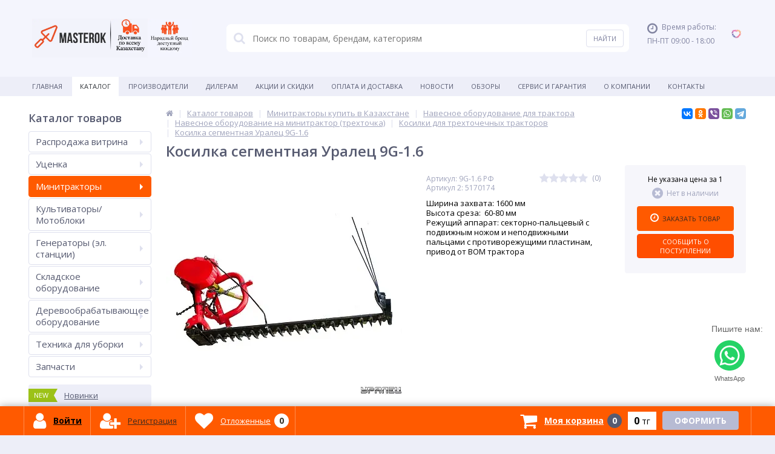

--- FILE ---
content_type: text/html; charset=UTF-8
request_url: https://masterok.kz/catalog/kosilki/kosilka-segmentnaya-uralets-9g-1-6/
body_size: 115760
content:
<!DOCTYPE html>
<html lang="ru">
<head>	
    <meta name="theme-color" content="#ffffff">

	<link rel="shortcut icon" type="image/x-icon" href="/local/templates/elektro_flat/favicon.ico" />
	<link rel="apple-touch-icon" sizes="57x57" href="/local/templates/elektro_flat/images/apple-touch-icon-114.png" />
	<link rel="apple-touch-icon" sizes="114x114" href="/local/templates/elektro_flat/images/apple-touch-icon-114.png" />
	<link rel="apple-touch-icon" sizes="72x72" href="/local/templates/elektro_flat/images/apple-touch-icon-144.png" />
	<link rel="apple-touch-icon" sizes="144x144" href="/local/templates/elektro_flat/images/apple-touch-icon-144.png" />
	<link rel="alternate" media="only screen and (max-width: 640px)" href="https://m.masterok.kz/catalog/kosilki/kosilka-segmentnaya-uralets-9g-1-6/">
	<meta name='viewport' content='width=device-width, initial-scale=1.0' />

    <title>Косилка сегментная Уралец 9G-1.6 :купить в Казахстане в интернет магазине Masterok</title>
	<meta property="og:title" content="Косилка сегментная Уралец 9G-1.6 :купить в Казахстане в интернет магазине Masterok"/>
    <meta property="og:description" content="Косилка сегментная Уралец 9G-1.6: Доступные Цены, Быстрая Доставка, Удобные Способы Оплаты, Широкий выбор от Оф. Дилера! Скидки и акции Купите прямо сейчас!"/>
    <meta property="og:type" content="product"/>
    <meta property="og:url" content= "https://masterok.kz/catalog/kosilki/kosilka-segmentnaya-uralets-9g-1-6/" />
    <meta property="og:image" content="https://masterok.kz/upload/iblock/413/6nos661483dk8g0gtytzc5wevmh24xtq.jpg">
	<meta property='og:image:width' content="960" />
	<meta property='og:image:height' content="960" />

	<link rel='image_src' href="https://masterok.kz/upload/iblock/413/6nos661483dk8g0gtytzc5wevmh24xtq.jpg" />
    <script src="https://widget.tiptoppay.kz/bundles/widget.js"></script>
	<meta http-equiv="Content-Type" content="text/html; charset=UTF-8" />
<meta name="robots" content="index, follow" />
<meta name="keywords" content="косилка сегментная уралец 9g-1.6, косилка сегментная уралец 9g-1.6 заказать, косилка сегментная уралец 9g-1.6 купить, косилка сегментная уралец 9g-1.6 приобрести в Казахстане" />
<meta name="description" content="Косилка сегментная Уралец 9G-1.6: Доступные Цены, Быстрая Доставка, Удобные Способы Оплаты, Широкий выбор от Оф. Дилера! Скидки и акции Купите прямо сейчас!" />
<link href="https://maxcdn.bootstrapcdn.com/font-awesome/4.7.0/css/font-awesome.min.css" type="text/css"  rel="stylesheet" />
<link href="https://fonts.googleapis.com/css?family=Open+Sans:400,300,600,700&subset=latin,cyrillic-ext" type="text/css"  rel="stylesheet" />
<link href="/bitrix/js/ui/design-tokens/dist/ui.design-tokens.css?171991257926358" type="text/css"  rel="stylesheet" />
<link href="/bitrix/js/ui/fonts/opensans/ui.font.opensans.css?16642804662555" type="text/css"  rel="stylesheet" />
<link href="/bitrix/js/main/popup/dist/main.popup.bundle.css?175120129531694" type="text/css"  rel="stylesheet" />
<link href="https://cdn.jsdelivr.net/bxslider/4.2.12/jquery.bxslider.css" type="text/css"  rel="stylesheet" />
<link href="/bitrix/js/socialservices/css/ss.css?16642804445185" type="text/css"  rel="stylesheet" />
<link href="/bitrix/js/main/phonenumber/css/phonenumber.css?163946321941921" type="text/css"  rel="stylesheet" />
<link href="/bitrix/css/skyweb24.popuppro/animation.css?173094740091437" type="text/css"  rel="stylesheet" />
<link href="/bitrix/js/main/core/css/core_popup.min.css?160433596015428" type="text/css"  rel="stylesheet" />
<link href="/bitrix/css/main/font-awesome.css?160433597428777" type="text/css"  rel="stylesheet" />
<link href="/local/templates/elektro_flat/components/bitrix/catalog/.default/bitrix/catalog.element/.default/style.css?17351330921671" type="text/css"  rel="stylesheet" />
<link href="/bitrix/panel/main/popup.css?167225153522696" type="text/css"  rel="stylesheet" />
<link href="/local/templates/elektro_flat/colors.css?1758694226176214" type="text/css"  data-template-style="true"  rel="stylesheet" />
<link href="/local/templates/elektro_flat/css/custom_new.css?16508818522002" type="text/css"  data-template-style="true"  rel="stylesheet" />
<link href="/local/templates/elektro_flat/js/anythingslider/slider.css?16043359735287" type="text/css"  data-template-style="true"  rel="stylesheet" />
<link href="/local/templates/elektro_flat/js/custom-forms/custom-forms.css?16043359735217" type="text/css"  data-template-style="true"  rel="stylesheet" />
<link href="/local/templates/elektro_flat/js/spectrum/spectrum.css?160433597314363" type="text/css"  data-template-style="true"  rel="stylesheet" />
<link href="/local/templates/elektro_flat/fancy/jquery.fancybox.min.css?160731393512795" type="text/css"  data-template-style="true"  rel="stylesheet" />
<link href="/local/templates/elektro_flat/bread.css?1604335973206" type="text/css"  data-template-style="true"  rel="stylesheet" />
<link href="/local/templates/elektro_flat/components/arturgolubev/search.title/template1/style.css?17303014667337" type="text/css"  data-template-style="true"  rel="stylesheet" />
<link href="/local/templates/elektro_flat/template_styles.css?1758694269257079" type="text/css"  data-template-style="true"  rel="stylesheet" />
<link href="/local/templates/elektro_flat/custom.css?175869421916377" type="text/css"  data-template-style="true"  rel="stylesheet" />
<script>if(!window.BX)window.BX={};if(!window.BX.message)window.BX.message=function(mess){if(typeof mess==='object'){for(let i in mess) {BX.message[i]=mess[i];} return true;}};</script>
<script>(window.BX||top.BX).message({"JS_CORE_LOADING":"Загрузка...","JS_CORE_NO_DATA":"- Нет данных -","JS_CORE_WINDOW_CLOSE":"Закрыть","JS_CORE_WINDOW_EXPAND":"Развернуть","JS_CORE_WINDOW_NARROW":"Свернуть в окно","JS_CORE_WINDOW_SAVE":"Сохранить","JS_CORE_WINDOW_CANCEL":"Отменить","JS_CORE_WINDOW_CONTINUE":"Продолжить","JS_CORE_H":"ч","JS_CORE_M":"м","JS_CORE_S":"с","JSADM_AI_HIDE_EXTRA":"Скрыть лишние","JSADM_AI_ALL_NOTIF":"Показать все","JSADM_AUTH_REQ":"Требуется авторизация!","JS_CORE_WINDOW_AUTH":"Войти","JS_CORE_IMAGE_FULL":"Полный размер"});</script>

<script src="/bitrix/js/main/core/core.js?1755677937511455"></script>

<script>BX.Runtime.registerExtension({"name":"main.core","namespace":"BX","loaded":true});</script>
<script>BX.setJSList(["\/bitrix\/js\/main\/core\/core_ajax.js","\/bitrix\/js\/main\/core\/core_promise.js","\/bitrix\/js\/main\/polyfill\/promise\/js\/promise.js","\/bitrix\/js\/main\/loadext\/loadext.js","\/bitrix\/js\/main\/loadext\/extension.js","\/bitrix\/js\/main\/polyfill\/promise\/js\/promise.js","\/bitrix\/js\/main\/polyfill\/find\/js\/find.js","\/bitrix\/js\/main\/polyfill\/includes\/js\/includes.js","\/bitrix\/js\/main\/polyfill\/matches\/js\/matches.js","\/bitrix\/js\/ui\/polyfill\/closest\/js\/closest.js","\/bitrix\/js\/main\/polyfill\/fill\/main.polyfill.fill.js","\/bitrix\/js\/main\/polyfill\/find\/js\/find.js","\/bitrix\/js\/main\/polyfill\/matches\/js\/matches.js","\/bitrix\/js\/main\/polyfill\/core\/dist\/polyfill.bundle.js","\/bitrix\/js\/main\/core\/core.js","\/bitrix\/js\/main\/polyfill\/intersectionobserver\/js\/intersectionobserver.js","\/bitrix\/js\/main\/lazyload\/dist\/lazyload.bundle.js","\/bitrix\/js\/main\/polyfill\/core\/dist\/polyfill.bundle.js","\/bitrix\/js\/main\/parambag\/dist\/parambag.bundle.js"]);
</script>
<script>BX.Runtime.registerExtension({"name":"jquery","namespace":"window","loaded":true});</script>
<script>BX.Runtime.registerExtension({"name":"ui.design-tokens","namespace":"window","loaded":true});</script>
<script>BX.Runtime.registerExtension({"name":"ui.fonts.opensans","namespace":"window","loaded":true});</script>
<script>BX.Runtime.registerExtension({"name":"main.popup","namespace":"BX.Main","loaded":true});</script>
<script>BX.Runtime.registerExtension({"name":"popup","namespace":"window","loaded":true});</script>
<script type="extension/settings" data-extension="currency.currency-core">{"region":"kz"}</script>
<script>BX.Runtime.registerExtension({"name":"currency.currency-core","namespace":"BX.Currency","loaded":true});</script>
<script>BX.Runtime.registerExtension({"name":"currency","namespace":"window","loaded":true});</script>
<script>BX.Runtime.registerExtension({"name":"main.pageobject","namespace":"BX","loaded":true});</script>
<script>(window.BX||top.BX).message({"JS_CORE_LOADING":"Загрузка...","JS_CORE_NO_DATA":"- Нет данных -","JS_CORE_WINDOW_CLOSE":"Закрыть","JS_CORE_WINDOW_EXPAND":"Развернуть","JS_CORE_WINDOW_NARROW":"Свернуть в окно","JS_CORE_WINDOW_SAVE":"Сохранить","JS_CORE_WINDOW_CANCEL":"Отменить","JS_CORE_WINDOW_CONTINUE":"Продолжить","JS_CORE_H":"ч","JS_CORE_M":"м","JS_CORE_S":"с","JSADM_AI_HIDE_EXTRA":"Скрыть лишние","JSADM_AI_ALL_NOTIF":"Показать все","JSADM_AUTH_REQ":"Требуется авторизация!","JS_CORE_WINDOW_AUTH":"Войти","JS_CORE_IMAGE_FULL":"Полный размер"});</script>
<script>BX.Runtime.registerExtension({"name":"window","namespace":"window","loaded":true});</script>
<script>BX.Runtime.registerExtension({"name":"fx","namespace":"window","loaded":true});</script>
<script>(window.BX||top.BX).message({"phone_number_default_country":"KZ","user_default_country":""});</script>
<script>BX.Runtime.registerExtension({"name":"phone_number","namespace":"window","loaded":true});</script>
<script>(window.BX||top.BX).message({"LANGUAGE_ID":"ru","FORMAT_DATE":"DD.MM.YYYY","FORMAT_DATETIME":"DD.MM.YYYY HH:MI:SS","COOKIE_PREFIX":"BITRIX_SM","SERVER_TZ_OFFSET":"18000","UTF_MODE":"Y","SITE_ID":"s1","SITE_DIR":"\/","USER_ID":"","SERVER_TIME":1769718796,"USER_TZ_OFFSET":0,"USER_TZ_AUTO":"Y","bitrix_sessid":"57358793c2334bd9fc1ab69903dd2640"});</script>


<script src="/bitrix/js/main/jquery/jquery-1.12.4.min.js?165848852397163"></script>
<script src="/bitrix/js/main/popup/dist/main.popup.bundle.js?1761819062119952"></script>
<script src="https://cdn.jsdelivr.net/bxslider/4.2.12/jquery.bxslider.min.js"></script>
<script src="/bitrix/js/currency/currency-core/dist/currency-core.bundle.js?17199124238800"></script>
<script src="/bitrix/js/currency/core_currency.js?17199124231181"></script>
<script src="/bitrix/js/socialservices/ss.js?16043359561419"></script>
<script src="/bitrix/js/main/pageobject/dist/pageobject.bundle.js?1755677937999"></script>
<script src="/bitrix/js/main/core/core_window.js?170779593198766"></script>
<script src="/bitrix/js/main/core/core_fx.js?160433596016888"></script>
<script src="/bitrix/js/main/phonenumber/phonenumber.js?170745501160787"></script>
<script src="/bitrix/js/skyweb24.popuppro/script_public.js?173094740058864"></script>
<script src="/bitrix/js/skyweb24.popuppro/effects.js?17309474002242"></script>
<script>
					(function () {
						"use strict";

						var counter = function ()
						{
							var cookie = (function (name) {
								var parts = ("; " + document.cookie).split("; " + name + "=");
								if (parts.length == 2) {
									try {return JSON.parse(decodeURIComponent(parts.pop().split(";").shift()));}
									catch (e) {}
								}
							})("BITRIX_CONVERSION_CONTEXT_s1");

							if (cookie && cookie.EXPIRE >= BX.message("SERVER_TIME"))
								return;

							var request = new XMLHttpRequest();
							request.open("POST", "/bitrix/tools/conversion/ajax_counter.php", true);
							request.setRequestHeader("Content-type", "application/x-www-form-urlencoded");
							request.send(
								"SITE_ID="+encodeURIComponent("s1")+
								"&sessid="+encodeURIComponent(BX.bitrix_sessid())+
								"&HTTP_REFERER="+encodeURIComponent(document.referrer)
							);
						};

						if (window.frameRequestStart === true)
							BX.addCustomEvent("onFrameDataReceived", counter);
						else
							BX.ready(counter);
					})();
				</script>

		<script>
			$(function() {
				$.countdown.regionalOptions['ru'] = {
					labels: ['лет', 'месяцев', 'недель', 'дней', 'часов', 'мин.', 'сек.'],
					labels1: ['год', 'месяц', 'неделя', 'день', 'час', 'мин.', 'сек.'],
					labels2: ['года', 'месяца', 'недели', 'дня', 'часа', 'мин.', 'сек.'],
					compactLabels: ['л', 'м', 'н', 'д'],
					compactLabels1: ['г', 'м', 'н', 'д'],
					whichLabels: function(amount) {
						var units = amount % 10;
						var tens = Math.floor((amount % 100) / 10);
						return (amount == 1 ? 1 : (units >= 2 && units <= 4 && tens != 1 ? 2 : (units == 1 && tens != 1 ? 1 : 0)));
					},
					digits: ['0', '1', '2', '3', '4', '5', '6', '7', '8', '9'],
					timeSeparator: ':',
					isRTL: false
				};
				$.countdown.setDefaults($.countdown.regionalOptions['ru']);
			});
		</script>
	
<meta name='theme-color' content='#fde138' />
<meta property='og:image' content='https://masterok.kz/upload/iblock/938/yb6nucd6o7az34i5jb5dee5hj5s1dgpw.jpg' />
<meta property='og:image' content='https://masterok.kz/upload/iblock/f74/22uq9ujds0qfg17zuvfbuk0qycsx11tp.jpg' />
<meta property='og:image' content='https://masterok.kz/upload/iblock/59e/nt3qg0vi0sn5bp6bof3c7lffl8vb2wcz.jpg' />
<meta property='og:image' content='https://masterok.kz/upload/iblock/77a/24xtdwuzay20a58d3s1sh9tf2r34pwy7.jpg' />
<meta property='og:image' content='https://masterok.kz/upload/iblock/8d4/gyhus1cvg5e28nirmj7sbudfpf1h7hp8.jpg' />
<meta property='og:image' content='https://masterok.kz/upload/iblock/ffc/km55drri2iim71wz76fhb5p8hp445wkj.jpg' />
<meta property='og:image' content='https://masterok.kz/upload/iblock/aa8/zr24mwkyzjukdt6m75crgix2juvyua05.jpeg' />
<link rel="canonical" href="https://masterok.kz/catalog/kosilki/kosilka-segmentnaya-uralets-9g-1-6/" />



<script src="/local/templates/elektro_flat/js/jquery.cookie.js?16043359733095"></script>
<script src="/local/templates/elektro_flat/js/moremenu.js?16043359735011"></script>
<script src="/local/templates/elektro_flat/js/inputmask.min.js?1607505967147666"></script>
<script src="/local/templates/elektro_flat/js/anythingslider/jquery.easing.1.2.js?16043359734757"></script>
<script src="/local/templates/elektro_flat/js/anythingslider/jquery.anythingslider.min.js?160433597318707"></script>
<script src="/local/templates/elektro_flat/js/custom-forms/jquery.custom-forms.js?16043359733042"></script>
<script src="/local/templates/elektro_flat/js/spectrum/spectrum.js?160433597379093"></script>
<script src="/local/templates/elektro_flat/js/countUp.min.js?16043359732608"></script>
<script src="/local/templates/elektro_flat/js/countdown/jquery.plugin.js?160433597311513"></script>
<script src="/local/templates/elektro_flat/js/countdown/jquery.countdown.js?160433597335864"></script>
<script src="/local/templates/elektro_flat/js/TweenMax.min.js?1604335973104813"></script>
<script src="/local/templates/elektro_flat/fancy/jquery.fancybox.min.js?160731393568253"></script>
<script src="/local/templates/elektro_flat/js/main.js?16043359736588"></script>
<script src="/local/templates/elektro_flat/script.js?16589182755024"></script>
<script src="/bitrix/components/arturgolubev/search.title/script.js?17465062749674"></script>
<script src="/local/templates/elektro_flat/components/arturgolubev/search.title/template1/script.js?161847560010408"></script>
<script src="/bitrix/components/altop/geolocation/templates/.default/script.js?16043989739699"></script>
<script src="/local/templates/elektro_flat/components/bitrix/sale.basket.basket.line/default_2/script.js?17351229011605"></script>
<script src="/local/templates/elektro_flat/components/bitrix/catalog/.default/bitrix/catalog.element/.default/script.js?174763428870708"></script>
<script src="/local/templates/elektro_flat/components/bitrix/sale.prediction.product.detail/.default/script.js?1604335973579"></script>
<script src="/local/templates/elektro_flat/components/bitrix/catalog.product.subscribe/.default/script.js?160433597315543"></script>
<script src="/bitrix/components/altop/catalog.reviews.list/templates/.default/script.js?16185669242562"></script>
<script src="/local/templates/elektro_flat/components/bitrix/catalog.section/filtered/script.js?170797502521312"></script>
<script src="/local/templates/elektro_flat/components/bitrix/socserv.auth.form/icons/script.js?1604335973474"></script>


            <script charset="UTF-8" data-skip-moving="true" src="//web.webpushs.com/js/push/e18e47f21affc2a7481076abc6db83d8_1.js" async></script>

<!-- Google Tag Manager -->
<script>(function(w,d,s,l,i){w[l]=w[l]||[];w[l].push({'gtm.start':
            new Date().getTime(),event:'gtm.js'});var f=d.getElementsByTagName(s)[0],
        j=d.createElement(s),dl=l!='dataLayer'?'&l='+l:'';j.async=true;j.src=
        'https://www.googletagmanager.com/gtm.js?id='+i+dl;f.parentNode.insertBefore(j,f);
    })(window,document,'script','dataLayer','GTM-PNQNBL8');</script>
<!-- End Google Tag Manager -->

<!-- BEGIN WHATSAPP INTEGRATION WITH ROISTAT -->
<script class="js-whatsapp-message-container">Спасибо за обращение в компанию Masterok.kz! {roistat_visit}</script>
<script>
    (function() {
        if (window.roistat !== undefined) {
            handler();
        } else {
            var pastCallback = typeof window.onRoistatAllModulesLoaded === "function" ? window.onRoistatAllModulesLoaded : null;
            window.onRoistatAllModulesLoaded = function () {
                if (pastCallback !== null) {
                    pastCallback();
                }
                handler();
            };
        }
        function handler() {
            function init() {
                appendMessageToLinks();

                var delays = [1000, 5000, 15000];
                setTimeout(function func(i) {
                    if (i === undefined) {
                        i = 0;
                    }
                    appendMessageToLinks();
                    i++;
                    if (typeof delays[i] !== 'undefined') {
                        setTimeout(func, delays[i], i);
                    }
                }, delays[0]);
            }

            function replaceQueryParam(url, param, value) {
                var explodedUrl = url.split('?');
                var baseUrl = explodedUrl[0] || '';
                var query = '?' + (explodedUrl[1] || '');
                var regex = new RegExp("([?;&])" + param + "[^&;]*[;&]?");
                var queryWithoutParameter = query.replace(regex, "$1").replace(/&$/, '');
                return baseUrl + (queryWithoutParameter.length > 2 ? queryWithoutParameter  + '&' : '?') + (value ? param + "=" + value : '');
            }

            function appendMessageToLinks() {
                var message = document.querySelector('.js-whatsapp-message-container').text;
                var text = message.replace(/{roistat_visit}/g, window.roistatGetCookie('roistat_visit'));
                var linkElements = document.querySelectorAll('[href*="//wa.me"], [href*="//api.whatsapp.com/send"], [href*="//web.whatsapp.com/send"], [href^="whatsapp://send"]');
                for (var elementKey in linkElements) {
                    if (linkElements.hasOwnProperty(elementKey)) {
                        var element = linkElements[elementKey];
                        if (!element.classList.contains('ya-share2__link')) {
                            element.href = replaceQueryParam(element.href, 'text', text);
                        }
                    }
                }
            }
            if (document.readyState === 'loading') {
                document.addEventListener('DOMContentLoaded', init);
            } else {
                init();
            }
        };
    })();
</script>
<!-- END WHATSAPP INTEGRATION WITH ROISTAT -->
<!-- Meta Pixel Code -->
<script>
    !function(f,b,e,v,n,t,s)
    {if(f.fbq)return;n=f.fbq=function(){n.callMethod?
        n.callMethod.apply(n,arguments):n.queue.push(arguments)};
        if(!f._fbq)f._fbq=n;n.push=n;n.loaded=!0;n.version='2.0';
        n.queue=[];t=b.createElement(e);t.async=!0;
        t.src=v;s=b.getElementsByTagName(e)[0];
        s.parentNode.insertBefore(t,s)}(window, document,'script',
        'https://connect.facebook.net/en_US/fbevents.js');
    fbq('init', '1387875075285522');
    fbq('track', 'PageView');
</script>
<!-- End Meta Pixel Code -->
<script src="https://app.getreview.io/tags/1SrTVPI4WEnKbZa0/sdk.js" async></script>        
	    
				</head>
<body  data-template="local">
   
               <!-- Meta Pixel Code -->
<noscript>
    <img height="1" width="1" style="display:none" src="https://www.facebook.com/tr?id=1387875075285522&ev=PageView&noscript=1" alt="facebookPixsel"/>
</noscript>

<!-- End Meta Pixel Code -->
<!-- Google Tag Manager (noscript) -->
<noscript>
    <iframe src="https://www.googletagmanager.com/ns.html?id=GTM-PNQNBL8" height="0" width="0" style="display:none;visibility:hidden">
    </iframe>
</noscript>
<!-- End Google Tag Manager (noscript) -->

    			<div class="bx-panel">
			</div>
	<div class="bx-include-empty">
			</div>
	<div class="body">
		<div class="page-wrapper">
						<header>
				<div class="center">
					<div class="header_1">
						<div class="logo">
							 
  
								<div style="width: max-content;margin: auto;">
									<a href="/" style='float: left;'><img alt="logo2.png" src="/images/l1.png" style="height: 64px;" title="Главная"></a> 
									<a href="/delivery/" style='float: left;'><img alt="logo2.png" src="/images/l2.png" style="height: 64px;" title="Доставка"></a>
									<a href="/about/" style='float: left;'><img alt="logo2.png" src="/images/l5.png" style="height: 64px;"></a>
								</div> 

								<!-- <a href="/"><img alt="logo2.png" src="/upload/logo.svg" style="height: 64px;" title="Главная"></a> -->

						</div>
					</div>
					<div class="header_2">
						
    <div id="altop_search2" class="new-search">
        <form action="/search/">
            <i class="fa fa-search"></i>
            <input id="title-search-input1" placeholder="Поиск по товарам, брендам, категориям" type="text" name="q" value="" autocomplete="off" class="bx-form-control" />
            <span class="bx-searchtitle-preloader " id="altop_search2_preloader_item"></span>
            <input type="submit" name="s" class="" value="Найти">
        </form>
    </div>



<script>
	BX.ready(function(){
		new JCTitleSearchAG({
			// 'AJAX_PAGE' : '/your-path/fast_search.php',
			'AJAX_PAGE' : '/catalog/kosilki/kosilka-segmentnaya-uralets-9g-1-6/',
			'CONTAINER_ID': 'altop_search2',
			'INPUT_ID': 'title-search-input1',
			'PRELODER_ID': 'altop_search2_preloader_item',
			'MIN_QUERY_LEN': 2
		});
	});
</script> 					</div>

					<div class="header_5">
						<div class="catalog-section-list" style="">
							<div class="catalog-section">
								<div class="catalog-section-title" style="margin:0px 0px 4px 0px;">
									<a href="/personal/private/">Личные данные</a>
								</div>		
							</div>
							<div class="catalog-section">
								<div class="catalog-section-title" style="margin:0px 0px 2px 0px;">
									<a href="/personal/orders/">Заказы</a>
								</div>
							</div>	
							<div class="catalog-section">
								<div class="catalog-section-title" style="margin:0px 0px 2px 0px;">
									<a href="/personal/cart?delay=Y">Отложенные</a>
								</div>
							</div>		
							<!-- <div class="catalog-section">
								<div class="catalog-section-title" style="margin:0px 0px 2px 0px;">
									<a href="/personal/subscribe/">Ожидаемые</a>
								</div>
							</div>		 -->							
						</div>  
					</div>

					<div class="header_3">
						<div class="schedule">
							<p class="time">
	<i class="fa fa-clock-o"></i>Время работы:
</p>
<p>
	ПН-ПТ 09:00 - 18:00
</p>
<p>
	<br>
</p>						</div>
					</div>
					<div style='display:none;' class="header_4">    
						<div class="contacts">
							<!--'start_frame_cache_geolocation'-->	<div class="telephone"><p>
 <span class="icon activ"></span> <a class="tel_top" href="tel:+77780970759"></a>
</p>
 <br></div>
<!--'end_frame_cache_geolocation'--> 
							<!-- <a id="callbackAnch" class="btn_buy apuo callback_anch" onclick="gtag('event', 'Заказать звонок', {'event_category': 'send','event_action':'success'});" href="javascript:void(0)"><span class="cont"><i class="fa fa-phone"></i><span class="text">Заказать звонок</span></span></a> -->
						</div>
					</div>
				</div>
			</header>
							<div class="top-menu">
					<div class="center">
						
<div class="store-horizontal-wrap">
	<ul class="store-horizontal">
		<li><a href="/">Главная</a></li>
							<li class='active'>
						<a href="/catalog/">Каталог</a>
					</li>
									<li>
						<a href="/vendors/">Производители</a>
					</li>
									<li>
						<a href="/dileram/">Дилерам</a>
					</li>
									<li>
						<a href="/promotions/">Акции и скидки</a>
					</li>
									<li>
						<a href="/payments/">Оплата и доставка</a>
					</li>
									<li>
						<a href="/news/">Новости</a>
					</li>
									<li>
						<a href="/reviews/">Обзоры</a>
					</li>
									<li>
						<a href="/servis-i-remont/">Сервис и Гарантия</a>
					</li>
									<li class="dropdown">
						<a href="/about/">О Компании</a>
						<ul class="dropdown-menu">
									<li>
						<a href="/about/certificates/">Сертификаты и лицензии</a>
					</li>
									<li>
						<a href="/about/responses/">Отзывы о компании</a>
					</li>
									<li>
						<a href="/about/details/">Реквизиты</a>
					</li>
				</ul></li>					<li>
						<a href="/contacts/">Контакты</a>
					</li>
					</ul>
</div>

<script type="text/javascript">
	//<![CDATA[
	$(function() {
		//MOREMENU//
		$(".top-menu ul.store-horizontal").moreMenu();

		//DROPDOWN//	
		$(".top-menu ul.store-horizontal .dropdown:not(.more)").on({		
			mouseenter: function() {
				var menu = $(this).closest(".store-horizontal"),
					menuWidth = menu.outerWidth(),
					menuLeft = menu.offset().left,
					menuRight = menuLeft + menuWidth,
					isParentDropdownMenu = $(this).closest(".dropdown-menu"),					
					dropdownMenu = $(this).children(".dropdown-menu"),
					dropdownMenuWidth = dropdownMenu.outerWidth(),					
					dropdownMenuLeft = isParentDropdownMenu.length > 0 ? $(this).offset().left + $(this).outerWidth() : $(this).offset().left,
					dropdownMenuRight = dropdownMenuLeft + dropdownMenuWidth;
				if(dropdownMenuRight > menuRight) {
					if(isParentDropdownMenu.length > 0) {
						dropdownMenu.css({"left": "auto", "right": "100%"});
					} else {
						dropdownMenu.css({"right": "0"});
					}
				}
				$(this).children(".dropdown-menu").stop(true, true).delay(200).fadeIn(150);
			},
			mouseleave: function() {
				$(this).children(".dropdown-menu").stop(true, true).delay(200).fadeOut(150);
			}
		});
	});
	//]]>
</script>					</div>
				</div>
			            			<div class="content-wrapper">
				<div class="center">
					<div class="content">
													<div class="left-column">
								
                                                                                <div class="h3"  >Каталог товаров                                            </div>
                                        <div   >
										<ul class="left-menu">
			<!--<li class="">
			<a href="/promotions/">Акции и скидки</a>
		</li>-->
		
					<li class=" parent">
					<a href="/catalog/rasprodazha-vitrina/">Распродажа витрина<span class='arrow'></span></a>
										<div class="catalog-section-childs">
						<div class="catalog-section-child">
				<a href="/catalog/sadovoe-oborudovanie1/" title="Садовое оборудование">
					<span class="child">
						<span class="graph">
															
								<img src="/upload/resize_cache/iblock/492/50_50_1/492f74b6788959465cecc091a834b33f.PNG" width="50" height="48" alt="Садовое оборудование" title="Садовое оборудование" />
													</span>
						<span class="text-cont">
							<span class="text">Садовое оборудование</span>
						</span>
					</span>
				</a>
			</div>
					<div class="catalog-section-child">
				<a href="/catalog/motobloki-kultivatory-minitraktory/" title="Мотоблоки/культиваторы, минитракторы">
					<span class="child">
						<span class="graph">
															
								<img src="/upload/resize_cache/iblock/7aa/50_50_1/ggtxceltqv24s79u5pg034nprvwyd0ce.jpg" width="50" height="50" alt="Мотоблоки/культиваторы, минитракторы" title="Мотоблоки/культиваторы, минитракторы" />
													</span>
						<span class="text-cont">
							<span class="text">Мотоблоки/культиваторы, минитракторы</span>
						</span>
					</span>
				</a>
			</div>
					<div class="catalog-section-child">
				<a href="/catalog/stroitelnoe-oborudovanie1/" title="Строительное оборудование">
					<span class="child">
						<span class="graph">
															
								<img src="/upload/resize_cache/iblock/fe0/50_50_1/fe0e527b280ff766d347c956d70d5721.PNG" width="36" height="50" alt="Строительное оборудование" title="Строительное оборудование" />
													</span>
						<span class="text-cont">
							<span class="text">Строительное оборудование</span>
						</span>
					</span>
				</a>
			</div>
					<div class="catalog-section-child">
				<a href="/catalog/derevoobrabatyvayushchee-oborudovanie-1/" title="Деревообрабатывающее оборудование">
					<span class="child">
						<span class="graph">
															
								<img src="/upload/resize_cache/iblock/ff8/50_50_1/ff8b7f31dda8a474da674bbafd2b3b8f.PNG" width="43" height="50" alt="Деревообрабатывающее оборудование" title="Деревообрабатывающее оборудование" />
													</span>
						<span class="text-cont">
							<span class="text">Деревообрабатывающее оборудование</span>
						</span>
					</span>
				</a>
			</div>
					<div class="catalog-section-child">
				<a href="/catalog/silovaya-tekhnika/" title="Силовая техника">
					<span class="child">
						<span class="graph">
															
								<img src="/upload/resize_cache/iblock/8e0/50_50_1/l216jk3tydobhkzs7ttd3619lf8lhocv.jpg" width="50" height="38" alt="Силовая техника" title="Силовая техника" />
													</span>
						<span class="text-cont">
							<span class="text">Силовая техника</span>
						</span>
					</span>
				</a>
			</div>
					<div class="catalog-section-child">
				<a href="/catalog/svarochnoe-oborudovanie1/" title="Сварочное оборудование">
					<span class="child">
						<span class="graph">
															
								<img src="/upload/resize_cache/iblock/52b/50_50_1/52bf6898c502e1f666873b3f9b22ddf0.png" width="50" height="41" alt="Сварочное оборудование" title="Сварочное оборудование" />
													</span>
						<span class="text-cont">
							<span class="text">Сварочное оборудование</span>
						</span>
					</span>
				</a>
			</div>
					<div class="catalog-section-child">
				<a href="/catalog/motopompy1-/" title="Мотопомпы">
					<span class="child">
						<span class="graph">
															
								<img src="/upload/resize_cache/iblock/b65/50_50_1/b6598b5d7d7eb4dfc1db4929adfc37af.PNG" width="50" height="42" alt="Мотопомпы" title="Мотопомпы" />
													</span>
						<span class="text-cont">
							<span class="text">Мотопомпы</span>
						</span>
					</span>
				</a>
			</div>
					<div class="catalog-section-child">
				<a href="/catalog/polomoechnye-mashiny-i-pylesosy/" title="Поломоечные машины и пылесосы">
					<span class="child">
						<span class="graph">
															
								<img src="/upload/resize_cache/iblock/1ee/50_50_1/1eea826e167df00733bd271f3458bcdf.PNG" width="29" height="49" alt="Поломоечные машины и пылесосы" title="Поломоечные машины и пылесосы" />
													</span>
						<span class="text-cont">
							<span class="text">Поломоечные машины и пылесосы</span>
						</span>
					</span>
				</a>
			</div>
					<div class="catalog-section-child">
				<a href="/catalog/puskozaryadnye-ustroystva/" title="Пускозарядные устройства">
					<span class="child">
						<span class="graph">
															
								<img src="/upload/resize_cache/iblock/3c4/50_50_1/3c476110092cecf40629444ae78ce3b4.jpg" width="42" height="50" alt="Пускозарядные устройства" title="Пускозарядные устройства" />
													</span>
						<span class="text-cont">
							<span class="text">Пускозарядные устройства</span>
						</span>
					</span>
				</a>
			</div>
					<div class="catalog-section-child">
				<a href="/catalog/instrumenty/" title="Инструменты">
					<span class="child">
						<span class="graph">
															
								<img src="/upload/resize_cache/iblock/146/50_50_1/14676ec58e9be48ee483c32a156813ee.png" width="50" height="38" alt="Инструменты" title="Инструменты" />
													</span>
						<span class="text-cont">
							<span class="text">Инструменты</span>
						</span>
					</span>
				</a>
			</div>
					<div class="catalog-section-child">
				<a href="/catalog/skladskoe-oborudovanie-/" title="Складское оборудование">
					<span class="child">
						<span class="graph">
															
								<img src="/upload/resize_cache/iblock/075/50_50_1/ecj1d7fj6w9fh0co73eu5u45jtkwq9tu.jpg" width="50" height="39" alt="Складское оборудование" title="Складское оборудование" />
													</span>
						<span class="text-cont">
							<span class="text">Складское оборудование</span>
						</span>
					</span>
				</a>
			</div>
					<div class="catalog-section-child">
				<a href="/catalog/navesnoe-oborudovanie-1/" title="Навесное оборудование">
					<span class="child">
						<span class="graph">
															
								<img src="/upload/resize_cache/iblock/b33/50_50_1/b3346406c06d3eb07afe7b960eea37b9.PNG" width="49" height="50" alt="Навесное оборудование" title="Навесное оборудование" />
													</span>
						<span class="text-cont">
							<span class="text">Навесное оборудование</span>
						</span>
					</span>
				</a>
			</div>
		</div></li>				<li class=" parent">
					<a href="/catalog/ucenennyj-tovar/">Уценка<span class='arrow'></span></a>
										<div class="catalog-section-childs">
						<div class="catalog-section-child">
				<a href="/catalog/instrumenty-/" title="Инструменты">
					<span class="child">
						<span class="graph">
															
								<img src="/upload/resize_cache/iblock/5c1/50_50_1/zaru8fdqp7w3q94sh62h9buib1wf237n.jpg" width="50" height="41" alt="Инструменты" title="Инструменты" />
													</span>
						<span class="text-cont">
							<span class="text">Инструменты</span>
						</span>
					</span>
				</a>
			</div>
					<div class="catalog-section-child">
				<a href="/catalog/minitraktory-motobloki/" title="Минитракторы, мотоблоки">
					<span class="child">
						<span class="graph">
															
								<img src="/upload/resize_cache/iblock/da5/50_50_1/gyj9r1d272l3n7p35vq8yunz57qnp074.png" width="50" height="46" alt="Минитракторы, мотоблоки" title="Минитракторы, мотоблоки" />
													</span>
						<span class="text-cont">
							<span class="text">Минитракторы, мотоблоки</span>
						</span>
					</span>
				</a>
			</div>
					<div class="catalog-section-child">
				<a href="/catalog/sadovoe-oborudovanie-/" title="Садовое оборудование">
					<span class="child">
						<span class="graph">
															
								<img src="/upload/resize_cache/iblock/b6a/50_50_1/sfp1xvsszlm39vregphchyaz97vf8buc.jpg" width="50" height="50" alt="Садовое оборудование" title="Садовое оборудование" />
													</span>
						<span class="text-cont">
							<span class="text">Садовое оборудование</span>
						</span>
					</span>
				</a>
			</div>
					<div class="catalog-section-child">
				<a href="/catalog/stroitelnoe-oborudovanie-/" title="Строительное оборудование">
					<span class="child">
						<span class="graph">
															
								<img src="/upload/resize_cache/iblock/e6c/50_50_1/d3olkbnljto0uo665wul6hif36w3fluu.jpg" width="50" height="50" alt="Строительное оборудование" title="Строительное оборудование" />
													</span>
						<span class="text-cont">
							<span class="text">Строительное оборудование</span>
						</span>
					</span>
				</a>
			</div>
					<div class="catalog-section-child">
				<a href="/catalog/motopompy-/" title="Мотопомпы">
					<span class="child">
						<span class="graph">
															
								<img src="/upload/resize_cache/iblock/19c/50_50_1/g45nqq4keg59k1ck1el2b0b2fyl4v14g.jpg" width="50" height="45" alt="Мотопомпы" title="Мотопомпы" />
													</span>
						<span class="text-cont">
							<span class="text">Мотопомпы</span>
						</span>
					</span>
				</a>
			</div>
					<div class="catalog-section-child">
				<a href="/catalog/generatory-/" title="Силовое оборудование">
					<span class="child">
						<span class="graph">
															
								<img src="/upload/resize_cache/iblock/42e/50_50_1/gmgcmtf0m4w2lselnmrnv5ulsmr45i5a.jpg" width="50" height="42" alt="Силовое оборудование" title="Силовое оборудование" />
													</span>
						<span class="text-cont">
							<span class="text">Силовое оборудование</span>
						</span>
					</span>
				</a>
			</div>
					<div class="catalog-section-child">
				<a href="/catalog/teplovoe-oborudovanie-/" title="Тепловое оборудование">
					<span class="child">
						<span class="graph">
															
								<img src="/upload/resize_cache/iblock/cef/50_50_1/efbllyfyc4bpzo1af0tg1t3bctsvpwvn.jpg" width="50" height="49" alt="Тепловое оборудование" title="Тепловое оборудование" />
													</span>
						<span class="text-cont">
							<span class="text">Тепловое оборудование</span>
						</span>
					</span>
				</a>
			</div>
					<div class="catalog-section-child">
				<a href="/catalog/tekhnika-dlya-uborki-/" title="Техника для уборки">
					<span class="child">
						<span class="graph">
															
								<img src="/upload/resize_cache/iblock/1f6/50_50_1/t8ghezwutsabpk1th0lgt19or21kalv0.jpg" width="29" height="50" alt="Техника для уборки" title="Техника для уборки" />
													</span>
						<span class="text-cont">
							<span class="text">Техника для уборки</span>
						</span>
					</span>
				</a>
			</div>
					<div class="catalog-section-child">
				<a href="/catalog/derevoobrabotka/" title="Деревообработка">
					<span class="child">
						<span class="graph">
															
								<img src="/upload/resize_cache/iblock/9e2/50_50_1/xf1sgzii49oon8bgqrq9zzwlwh6p8y7i.jpeg" width="50" height="40" alt="Деревообработка" title="Деревообработка" />
													</span>
						<span class="text-cont">
							<span class="text">Деревообработка</span>
						</span>
					</span>
				</a>
			</div>
					<div class="catalog-section-child">
				<a href="/catalog/oborudovanie-dlya-sklada/" title="Оборудование для склада">
					<span class="child">
						<span class="graph">
															
								<img src="/upload/resize_cache/iblock/f54/50_50_1/ukee6ge3yq0guq6yhytl1xjoi76vvvwf.jpg" width="38" height="50" alt="Оборудование для склада" title="Оборудование для склада" />
													</span>
						<span class="text-cont">
							<span class="text">Оборудование для склада</span>
						</span>
					</span>
				</a>
			</div>
					<div class="catalog-section-child">
				<a href="/catalog/puskozaryadnye-ustroystva-/" title="Пускозарядные устройства">
					<span class="child">
						<span class="graph">
															
								<img src="/upload/resize_cache/iblock/dc3/50_50_1/3xqzxlx0in2lx24zxjof9mm3dtzorzvw.jpeg" width="50" height="45" alt="Пускозарядные устройства" title="Пускозарядные устройства" />
													</span>
						<span class="text-cont">
							<span class="text">Пускозарядные устройства</span>
						</span>
					</span>
				</a>
			</div>
					<div class="catalog-section-child">
				<a href="/catalog/navesnoe-oborudovanie-/" title="Навесное оборудование">
					<span class="child">
						<span class="graph">
															
								<img src="/upload/resize_cache/iblock/945/50_50_1/6lybvyq2p8lf14b1em2smmctjj93eoe9.jpg" width="50" height="50" alt="Навесное оборудование" title="Навесное оборудование" />
													</span>
						<span class="text-cont">
							<span class="text">Навесное оборудование</span>
						</span>
					</span>
				</a>
			</div>
		</div></li>				<li class=" parent selected">
					<a href="/catalog/minitraktory/">Минитракторы<span class='arrow'></span></a>
										<div class="catalog-section-childs">
						<div class="catalog-section-child">
				<a href="/catalog/minitraktory-dongfeng/" title="Минитракторы Dongfeng">
					<span class="child">
						<span class="graph">
															
								<img src="/upload/resize_cache/iblock/3c4/50_50_1/3c47826e485005600aa5406b3554ff04.jpg" width="50" height="50" alt="Минитракторы Dongfeng" title="Минитракторы Dongfeng" />
													</span>
						<span class="text-cont">
							<span class="text">Минитракторы Dongfeng</span>
						</span>
					</span>
				</a>
			</div>
					<div class="catalog-section-child">
				<a href="/catalog/minitraktory-rustrak/" title="Минитракторы Рустрак">
					<span class="child">
						<span class="graph">
															
								<img src="/upload/resize_cache/iblock/6b0/50_50_1/6b048719d9e1f4e251f5d0d66ecb3a5d.png" width="50" height="50" alt="Минитракторы Рустрак" title="Минитракторы Рустрак" />
													</span>
						<span class="text-cont">
							<span class="text">Минитракторы Рустрак</span>
						</span>
					</span>
				</a>
			</div>
					<div class="catalog-section-child">
				<a href="/catalog/navesnoe-oborudovanie/" title="Навесное оборудование">
					<span class="child">
						<span class="graph">
															
								<img src="/upload/resize_cache/iblock/5e8/50_50_1/5e85b4a4473d374c819e8eb9d88f98e1.png" width="50" height="37" alt="Навесное оборудование" title="Навесное оборудование" />
													</span>
						<span class="text-cont">
							<span class="text">Навесное оборудование</span>
						</span>
					</span>
				</a>
			</div>
		</div></li>				<li class=" parent">
					<a href="/catalog/kultivatory-motobloki/">Культиваторы/Мотоблоки<span class='arrow'></span></a>
										<div class="catalog-section-childs">
						<div class="catalog-section-child">
				<a href="/catalog/motobloki/" title="Мотоблоки">
					<span class="child">
						<span class="graph">
															
								<img src="/upload/resize_cache/iblock/08f/50_50_1/08ff0d53fa65f0864e4cff97ca03fbbc.jpg" width="50" height="50" alt="Мотоблоки" title="Мотоблоки" />
													</span>
						<span class="text-cont">
							<span class="text">Мотоблоки</span>
						</span>
					</span>
				</a>
			</div>
					<div class="catalog-section-child">
				<a href="/catalog/navesnoe-i-dopolnitelnoe-oborudovanie-dlya-kultivatorov-i-motoblokov/" title="Навесное и дополнительное оборудование для культиваторов и мотоблоков">
					<span class="child">
						<span class="graph">
															
								<img src="/upload/resize_cache/iblock/673/50_50_1/673e61dc0e69bf19b4d63c728931a308.png" width="50" height="50" alt="Навесное и дополнительное оборудование для культиваторов и мотоблоков" title="Навесное и дополнительное оборудование для культиваторов и мотоблоков" />
													</span>
						<span class="text-cont">
							<span class="text">Навесное и дополнительное оборудование для культиваторов и мотоблоков</span>
						</span>
					</span>
				</a>
			</div>
					<div class="catalog-section-child">
				<a href="/catalog/komplekty-motoblokov-s-naveskoi/" title="Комплекты мотоблоков с навеской">
					<span class="child">
						<span class="graph">
															
								<img src="/upload/resize_cache/iblock/7a9/50_50_1/jjv93vz4d8wak1m0fzthlvblikvtv9ei.png" width="50" height="46" alt="Комплекты мотоблоков с навеской" title="Комплекты мотоблоков с навеской" />
													</span>
						<span class="text-cont">
							<span class="text">Комплекты мотоблоков с навеской</span>
						</span>
					</span>
				</a>
			</div>
		</div></li>				<li class=" parent">
					<a href="/catalog/generatory-el-stantsii/">Генераторы (эл. станции)<span class='arrow'></span></a>
										<div class="catalog-section-childs">
						<div class="catalog-section-child">
				<a href="/catalog/dizelnye-generatory-1/" title="Дизельные генераторы">
					<span class="child">
						<span class="graph">
															
								<img src="/upload/resize_cache/iblock/eab/50_50_1/eab5ddce313d40f51dfeb6642ff8f703.jpg" width="49" height="38" alt="Дизельные генераторы" title="Дизельные генераторы" />
													</span>
						<span class="text-cont">
							<span class="text">Дизельные генераторы</span>
						</span>
					</span>
				</a>
			</div>
					<div class="catalog-section-child">
				<a href="/catalog/oborudovanie-i-komplektuyushchie-elektrostantsii/" title="Оборудование и комплектующие электростанции">
					<span class="child">
						<span class="graph">
															
								<img src="/upload/resize_cache/iblock/208/50_50_1/208f989d8dc410dd7a572a3c074aba0e.png" width="50" height="50" alt="Оборудование и комплектующие электростанции" title="Оборудование и комплектующие электростанции" />
													</span>
						<span class="text-cont">
							<span class="text">Оборудование и комплектующие электростанции</span>
						</span>
					</span>
				</a>
			</div>
		</div></li>				<li class=" parent">
					<a href="/catalog/skladskoe-oborudovanie/">Складское оборудование<span class='arrow'></span></a>
										<div class="catalog-section-childs">
						<div class="catalog-section-child">
				<a href="/catalog/telezhki-gidravlicheskie-rokly/" title="Тележки гидравлические (рохли)">
					<span class="child">
						<span class="graph">
															
								<img src="/upload/resize_cache/iblock/9c6/50_50_1/9c615ae82ac76d66de47c461f38eeffd.PNG" width="50" height="49" alt="Тележки гидравлические (рохли)" title="Тележки гидравлические (рохли)" />
													</span>
						<span class="text-cont">
							<span class="text">Тележки гидравлические (рохли)</span>
						</span>
					</span>
				</a>
			</div>
					<div class="catalog-section-child">
				<a href="/catalog/shtabelyery/" title="Штабелёры">
					<span class="child">
						<span class="graph">
															
								<img src="/upload/resize_cache/iblock/456/50_50_1/456b7198cead9950555e6f46ae780a8d.jpg" width="50" height="50" alt="Штабелёры" title="Штабелёры" />
													</span>
						<span class="text-cont">
							<span class="text">Штабелёры</span>
						</span>
					</span>
				</a>
			</div>
					<div class="catalog-section-child">
				<a href="/catalog/telezhki-elektricheskie/" title="Тележки электрические">
					<span class="child">
						<span class="graph">
															
								<img src="/upload/resize_cache/iblock/1b1/50_50_1/1ql2o9gujzaad7gxatm19hflqnur6fy4.png" width="50" height="50" alt="Тележки электрические" title="Тележки электрические" />
													</span>
						<span class="text-cont">
							<span class="text">Тележки электрические</span>
						</span>
					</span>
				</a>
			</div>
					<div class="catalog-section-child">
				<a href="/catalog/komplekty-dlya-sklada/" title="Комплекты для склада">
					<span class="child">
						<span class="graph">
															
								<img src="/upload/resize_cache/iblock/772/50_50_1/8h7j1wp4a68zr5ga4zd2thli0prx3hm0.png" width="50" height="47" alt="Комплекты для склада" title="Комплекты для склада" />
													</span>
						<span class="text-cont">
							<span class="text">Комплекты для склада</span>
						</span>
					</span>
				</a>
			</div>
		</div></li>				<li class=" parent">
					<a href="/catalog/derevoobrabatyvayushchee-oborudovanie1/">Деревообрабатывающее оборудование<span class='arrow'></span></a>
										<div class="catalog-section-childs">
						<div class="catalog-section-child">
				<a href="/catalog/stanki-po-derevu/" title="Станки по дереву">
					<span class="child">
						<span class="graph">
															
								<img src="/upload/resize_cache/iblock/736/50_50_1/736dac8c46ede161618e2e27699d202f.jpg" width="50" height="50" alt="Станки по дереву" title="Станки по дереву" />
													</span>
						<span class="text-cont">
							<span class="text">Станки по дереву</span>
						</span>
					</span>
				</a>
			</div>
					<div class="catalog-section-child">
				<a href="/catalog/stanki-reysmusovye/" title="Станки рейсмусовые">
					<span class="child">
						<span class="graph">
															
								<img src="/upload/resize_cache/iblock/45b/50_50_1/45ba4413ac54430f9c99a1556d2570e0.jpg" width="50" height="50" alt="Станки рейсмусовые" title="Станки рейсмусовые" />
													</span>
						<span class="text-cont">
							<span class="text">Станки рейсмусовые</span>
						</span>
					</span>
				</a>
			</div>
					<div class="catalog-section-child">
				<a href="/catalog/fugovalno-reysmusovye/" title="Фуговально-рейсмусовые">
					<span class="child">
						<span class="graph">
															
								<img src="/upload/resize_cache/iblock/757/50_50_1/7570770b8ef8b5d57d8dc21a642879e0.jpg" width="50" height="50" alt="Фуговально-рейсмусовые" title="Фуговально-рейсмусовые" />
													</span>
						<span class="text-cont">
							<span class="text">Фуговально-рейсмусовые</span>
						</span>
					</span>
				</a>
			</div>
					<div class="catalog-section-child">
				<a href="/catalog/fugovalnye-stanki1/" title="Фуговальные станки">
					<span class="child">
						<span class="graph">
															
								<img src="/upload/resize_cache/iblock/4e5/50_50_1/4e5056e10891aa1c910d6fa72f4d51e3.jpg" width="50" height="50" alt="Фуговальные станки" title="Фуговальные станки" />
													</span>
						<span class="text-cont">
							<span class="text">Фуговальные станки</span>
						</span>
					</span>
				</a>
			</div>
					<div class="catalog-section-child">
				<a href="/catalog/kombinirovannye-stanki1/" title="Комбинированные станки">
					<span class="child">
						<span class="graph">
															
								<img src="/upload/resize_cache/iblock/3b4/50_50_1/3b442bb1c9acabc123bcd98d1f60114a.jpg" width="50" height="41" alt="Комбинированные станки" title="Комбинированные станки" />
													</span>
						<span class="text-cont">
							<span class="text">Комбинированные станки</span>
						</span>
					</span>
				</a>
			</div>
					<div class="catalog-section-child">
				<a href="/catalog/universalnye-stanki/" title="Универсальные станки">
					<span class="child">
						<span class="graph">
															
								<img src="/upload/resize_cache/iblock/977/50_50_1/9775d3aa881cf3d15eb7cea286561186.jpg" width="50" height="38" alt="Универсальные станки" title="Универсальные станки" />
													</span>
						<span class="text-cont">
							<span class="text">Универсальные станки</span>
						</span>
					</span>
				</a>
			</div>
					<div class="catalog-section-child">
				<a href="/catalog/frezernye-stanki1/" title="Фрезерные станки">
					<span class="child">
						<span class="graph">
															
								<img src="/upload/resize_cache/iblock/579/50_50_1/57972f7f8d81e12d58eff51a06f027b8.jpg" width="36" height="50" alt="Фрезерные станки" title="Фрезерные станки" />
													</span>
						<span class="text-cont">
							<span class="text">Фрезерные станки</span>
						</span>
					</span>
				</a>
			</div>
					<div class="catalog-section-child">
				<a href="/catalog/sverlilnye-stanki/" title="Сверлильные станки">
					<span class="child">
						<span class="graph">
															
								<img src="/upload/resize_cache/iblock/43a/50_50_1/43a137f05f63323240c7e29eb9191bc1.jpg" width="39" height="50" alt="Сверлильные станки" title="Сверлильные станки" />
													</span>
						<span class="text-cont">
							<span class="text">Сверлильные станки</span>
						</span>
					</span>
				</a>
			</div>
					<div class="catalog-section-child">
				<a href="/catalog/tokarnye-stanki-i-kopiry/" title="Токарные станки и копиры">
					<span class="child">
						<span class="graph">
															
								<img src="/upload/resize_cache/iblock/ddd/50_50_1/dddbb4587a3bdbe1b6222690a59a835f.jpg" width="50" height="44" alt="Токарные станки и копиры" title="Токарные станки и копиры" />
													</span>
						<span class="text-cont">
							<span class="text">Токарные станки и копиры</span>
						</span>
					</span>
				</a>
			</div>
					<div class="catalog-section-child">
				<a href="/catalog/pilnye-stanki/" title="Пильные станки">
					<span class="child">
						<span class="graph">
															
								<img src="/upload/resize_cache/iblock/2fa/50_50_1/2fae68097656150d155267262241794d.jpg" width="44" height="50" alt="Пильные станки" title="Пильные станки" />
													</span>
						<span class="text-cont">
							<span class="text">Пильные станки</span>
						</span>
					</span>
				</a>
			</div>
					<div class="catalog-section-child">
				<a href="/catalog/lobzikovye-stanki/" title="Лобзиковые станки">
					<span class="child">
						<span class="graph">
															
								<img src="/upload/resize_cache/iblock/af1/50_50_1/af19a39a4c5dfe99dc82691e4661acc3.jpg" width="49" height="50" alt="Лобзиковые станки" title="Лобзиковые станки" />
													</span>
						<span class="text-cont">
							<span class="text">Лобзиковые станки</span>
						</span>
					</span>
				</a>
			</div>
					<div class="catalog-section-child">
				<a href="/catalog/shlifovalnye-stanki1/" title="Шлифовальные станки">
					<span class="child">
						<span class="graph">
															
								<img src="/upload/resize_cache/iblock/38d/50_50_1/38dfb0258362a5d6e4f8493a580ba5d3.jpg" width="50" height="40" alt="Шлифовальные станки" title="Шлифовальные станки" />
													</span>
						<span class="text-cont">
							<span class="text">Шлифовальные станки</span>
						</span>
					</span>
				</a>
			</div>
					<div class="catalog-section-child">
				<a href="/catalog/kruglopilnye-stanki/" title="Круглопильные станки">
					<span class="child">
						<span class="graph">
															
								<img src="/upload/resize_cache/iblock/9b2/50_50_1/tm0ccubpzdlzoogvbrrrel045rl2m2az.PNG" width="50" height="38" alt="Круглопильные станки" title="Круглопильные станки" />
													</span>
						<span class="text-cont">
							<span class="text">Круглопильные станки</span>
						</span>
					</span>
				</a>
			</div>
					<div class="catalog-section-child">
				<a href="/catalog/lentochnye-pily1/" title="Ленточные пилы">
					<span class="child">
						<span class="graph">
															
								<img src="/upload/resize_cache/iblock/ea2/50_50_1/ea283dbfad17de154cd5f149ac236c36.jpg" width="30" height="50" alt="Ленточные пилы" title="Ленточные пилы" />
													</span>
						<span class="text-cont">
							<span class="text">Ленточные пилы</span>
						</span>
					</span>
				</a>
			</div>
					<div class="catalog-section-child">
				<a href="/catalog/tortsovo-usovochnye-pily/" title="Торцово-усовочные пилы">
					<span class="child">
						<span class="graph">
															
								<img src="/upload/resize_cache/iblock/cd4/50_50_1/cd4f0801922fc280e397b4903b28da30.jpg" width="48" height="50" alt="Торцово-усовочные пилы" title="Торцово-усовочные пилы" />
													</span>
						<span class="text-cont">
							<span class="text">Торцово-усовочные пилы</span>
						</span>
					</span>
				</a>
			</div>
					<div class="catalog-section-child">
				<a href="/catalog/vytyazhnye-ustanovki-pylesosy-dlya-sbora-struzhki-1/" title="Вытяжные установки, пылесосы для сбора стружки">
					<span class="child">
						<span class="graph">
															
								<img src="/upload/resize_cache/iblock/4fd/50_50_1/4fd6a69b2a0950aa3644cd455691932b.jpg" width="28" height="50" alt="Вытяжные установки, пылесосы для сбора стружки" title="Вытяжные установки, пылесосы для сбора стружки" />
													</span>
						<span class="text-cont">
							<span class="text">Вытяжные установки, пылесосы для сбора стружки</span>
						</span>
					</span>
				</a>
			</div>
					<div class="catalog-section-child">
				<a href="/catalog/vspomogatelnoe-oborudovanie1/" title="Вспомогательное оборудование">
					<span class="child">
						<span class="graph">
															
								<img src="/upload/resize_cache/iblock/b33/50_50_1/b330592c453c75b632e19fd711a2aca8.jpg" width="50" height="41" alt="Вспомогательное оборудование" title="Вспомогательное оборудование" />
													</span>
						<span class="text-cont">
							<span class="text">Вспомогательное оборудование</span>
						</span>
					</span>
				</a>
			</div>
					<div class="catalog-section-child">
				<a href="/catalog/drovokoly/" title="Дровоколы">
					<span class="child">
						<span class="graph">
															
								<img src="/upload/iblock/160/160368fd042aafade278f029e434765b.jpg" width="0" height="0" alt="Дровоколы" title="Дровоколы" />
													</span>
						<span class="text-cont">
							<span class="text">Дровоколы</span>
						</span>
					</span>
				</a>
			</div>
		</div></li>				<li class=" parent">
					<a href="/catalog/tekhnika-dlya-uborki/">Техника для уборки<span class='arrow'></span></a>
										<div class="catalog-section-childs">
						<div class="catalog-section-child">
				<a href="/catalog/polomoechnye-mashiny/" title="Поломоечные машины">
					<span class="child">
						<span class="graph">
															
								<img src="/upload/resize_cache/iblock/f61/50_50_1/f619942d4335e2b89ddbdfe7bc7d445a.jpeg" width="50" height="50" alt="Поломоечные машины" title="Поломоечные машины" />
													</span>
						<span class="text-cont">
							<span class="text">Поломоечные машины</span>
						</span>
					</span>
				</a>
			</div>
					<div class="catalog-section-child">
				<a href="/catalog/zapchasti-i-aksessuary/" title="Запчасти и аксессуары">
					<span class="child">
						<span class="graph">
															
								<img src="/upload/resize_cache/iblock/35a/50_50_1/j1gj8g0tjxkmcrc69um6rg1gx0edjd5v.jpg" width="50" height="34" alt="Запчасти и аксессуары" title="Запчасти и аксессуары" />
													</span>
						<span class="text-cont">
							<span class="text">Запчасти и аксессуары</span>
						</span>
					</span>
				</a>
			</div>
		</div></li>				<li class=" parent">
					<a href="/catalog/zapchasti/">Запчасти<span class='arrow'></span></a>
										<div class="catalog-section-childs">
						<div class="catalog-section-child">
				<a href="/catalog/zapchasti-dlya-kultivatorov-i-motoblokov/" title="Запчасти для культиваторов и мотоблоков">
					<span class="child">
						<span class="graph">
															
								<img src="/upload/resize_cache/iblock/4f3/50_50_1/3sy1usn675sxktsdq3ag0ynkcib0a9aa.jpg" width="47" height="50" alt="Запчасти для культиваторов и мотоблоков" title="Запчасти для культиваторов и мотоблоков" />
													</span>
						<span class="text-cont">
							<span class="text">Запчасти для культиваторов и мотоблоков</span>
						</span>
					</span>
				</a>
			</div>
					<div class="catalog-section-child">
				<a href="/catalog/zapchasti-dlya-minitraktorov/" title="Запчасти для минитракторов">
					<span class="child">
						<span class="graph">
															
								<img src="/upload/resize_cache/iblock/ebb/50_50_1/9ytgdz3amc2av8nh6a8jt9pcoiutocgk.png" width="50" height="50" alt="Запчасти для минитракторов" title="Запчасти для минитракторов" />
													</span>
						<span class="text-cont">
							<span class="text">Запчасти для минитракторов</span>
						</span>
					</span>
				</a>
			</div>
					<div class="catalog-section-child">
				<a href="/catalog/zapasnye-chasti-dlya-rotornykh-kosilok/" title="Запасные части для роторных косилок">
					<span class="child">
						<span class="graph">
															
								<img src="/upload/resize_cache/iblock/551/50_50_1/mt8u5orr23vwfpekd08cti61azj3kmqn.jpg" width="50" height="49" alt="Запасные части для роторных косилок" title="Запасные части для роторных косилок" />
													</span>
						<span class="text-cont">
							<span class="text">Запасные части для роторных косилок</span>
						</span>
					</span>
				</a>
			</div>
					<div class="catalog-section-child">
				<a href="/catalog/zapchasti-i-komplektuyushchie-dlya-gazonokosilok/" title="Запчасти и комплектующие для газонокосилок">
					<span class="child">
						<span class="graph">
															
								<img src="/upload/resize_cache/iblock/8f0/50_50_1/v7i1wnpdkkhlsekaiumhdqubj2e3uxw7.png" width="50" height="50" alt="Запчасти и комплектующие для газонокосилок" title="Запчасти и комплектующие для газонокосилок" />
													</span>
						<span class="text-cont">
							<span class="text">Запчасти и комплектующие для газонокосилок</span>
						</span>
					</span>
				</a>
			</div>
					<div class="catalog-section-child">
				<a href="/catalog/zapasnye-chasti-dlya-generatorov/" title="Запасные части для генераторов">
					<span class="child">
						<span class="graph">
															
								<img src="/upload/resize_cache/iblock/246/50_50_1/ftblfcpujqf7djm293nruujkzg8tqh9b.jpg" width="50" height="38" alt="Запасные части для генераторов" title="Запасные части для генераторов" />
													</span>
						<span class="text-cont">
							<span class="text">Запасные части для генераторов</span>
						</span>
					</span>
				</a>
			</div>
					<div class="catalog-section-child">
				<a href="/catalog/zapchasti-dlya-motopomp/" title="Запчасти для мотопомп">
					<span class="child">
						<span class="graph">
															
								<img src="/upload/resize_cache/iblock/10a/50_50_1/r2al5pz4vlfsem7c3xnguon9fgkpi02l.jpg" width="50" height="43" alt="Запчасти для мотопомп" title="Запчасти для мотопомп" />
													</span>
						<span class="text-cont">
							<span class="text">Запчасти для мотопомп</span>
						</span>
					</span>
				</a>
			</div>
					<div class="catalog-section-child">
				<a href="/catalog/zapchasti-dlya-snegouborshchikov/" title="Запчасти для снегоуборщиков">
					<span class="child">
						<span class="graph">
															
								<img src="/upload/resize_cache/iblock/3b3/50_50_1/q21hz9qdon36xuy6ajp37a03c65vv1sx.jpg" width="50" height="50" alt="Запчасти для снегоуборщиков" title="Запчасти для снегоуборщиков" />
													</span>
						<span class="text-cont">
							<span class="text">Запчасти для снегоуборщиков</span>
						</span>
					</span>
				</a>
			</div>
					<div class="catalog-section-child">
				<a href="/catalog/zapchasti-dlya-polomoechnykh-mashin-i-pylesosov/" title="Запчасти для поломоечных машин и пылесосов">
					<span class="child">
						<span class="graph">
															
								<img src="/upload/resize_cache/iblock/cb8/50_50_1/4t8w7hixxzyjpi3qgfie9dirnlsqvewa.jpg" width="50" height="50" alt="Запчасти для поломоечных машин и пылесосов" title="Запчасти для поломоечных машин и пылесосов" />
													</span>
						<span class="text-cont">
							<span class="text">Запчасти для поломоечных машин и пылесосов</span>
						</span>
					</span>
				</a>
			</div>
					<div class="catalog-section-child">
				<a href="/catalog/zapchasti-dlya-derevoobrabatyvayushchikh-stankov/" title="Запчасти для деревообрабатывающих станков">
					<span class="child">
						<span class="graph">
															
								<img src="/upload/resize_cache/iblock/b07/50_50_1/vzg3xxk5q3qrgu0b2ycve75vlqre7ri2.jpg" width="50" height="33" alt="Запчасти для деревообрабатывающих станков" title="Запчасти для деревообрабатывающих станков" />
													</span>
						<span class="text-cont">
							<span class="text">Запчасти для деревообрабатывающих станков</span>
						</span>
					</span>
				</a>
			</div>
					<div class="catalog-section-child">
				<a href="/catalog/zapchasti-dlya-betonosmesiteley/" title="Запчасти для бетоносмесителей">
					<span class="child">
						<span class="graph">
															
								<img src="/upload/resize_cache/iblock/1f3/50_50_1/ipp1kxwro7u307qh7m0cjh270j51tjso.jpg" width="50" height="50" alt="Запчасти для бетоносмесителей" title="Запчасти для бетоносмесителей" />
													</span>
						<span class="text-cont">
							<span class="text">Запчасти для бетоносмесителей</span>
						</span>
					</span>
				</a>
			</div>
					<div class="catalog-section-child">
				<a href="/catalog/zatirochnye-mashiny/" title="Запчасти для затирочных машин">
					<span class="child">
						<span class="graph">
															
								<img src="/upload/resize_cache/iblock/08b/50_50_1/f27vedq230xeu3xfdct1o0ufkb4yfezj.jpg" width="50" height="42" alt="Запчасти для затирочных машин" title="Запчасти для затирочных машин" />
													</span>
						<span class="text-cont">
							<span class="text">Запчасти для затирочных машин</span>
						</span>
					</span>
				</a>
			</div>
					<div class="catalog-section-child">
				<a href="/catalog/zapchasti-dlya-vibrotrambovki/" title="Запчасти для вибротрамбовки">
					<span class="child">
						<span class="graph">
															
								<img src="/upload/resize_cache/iblock/b2f/50_50_1/j4idcceylfrt0captig2b12442ez9k8g.jpg" width="50" height="50" alt="Запчасти для вибротрамбовки" title="Запчасти для вибротрамбовки" />
													</span>
						<span class="text-cont">
							<span class="text">Запчасти для вибротрамбовки</span>
						</span>
					</span>
				</a>
			</div>
					<div class="catalog-section-child">
				<a href="/catalog/zapasnye-chasti-dlya-teplovogo-oborudovaniya/" title="Запасные части для теплового оборудования">
					<span class="child">
						<span class="graph">
															
								<img src="/upload/resize_cache/iblock/342/50_50_1/fx5k2fpks1g9l2q60e1fgg1golavd8h0.jpg" width="50" height="49" alt="Запасные части для теплового оборудования" title="Запасные части для теплового оборудования" />
													</span>
						<span class="text-cont">
							<span class="text">Запасные части для теплового оборудования</span>
						</span>
					</span>
				</a>
			</div>
					<div class="catalog-section-child">
				<a href="/catalog/zapasnye-chasti-dlya-lodochnykh-motorov/" title="Запасные части для лодочных моторов">
					<span class="child">
						<span class="graph">
															
								<img src="/upload/resize_cache/iblock/aac/50_50_1/decu9gc6mc8w1pe286ghotehialwhac0.jpg" width="50" height="44" alt="Запасные части для лодочных моторов" title="Запасные части для лодочных моторов" />
													</span>
						<span class="text-cont">
							<span class="text">Запасные части для лодочных моторов</span>
						</span>
					</span>
				</a>
			</div>
		</div></li></ul>

<script type="text/javascript"> 
	$(function() {
				$("ul.left-menu").children(".parent").on({
			mouseenter: function() {  
									var pos = $(this).position(),
						dropdownMenu = $(this).children(".catalog-section-childs"),
						dropdownMenuLeft = pos.left + $(this).width() + 9 + "px",
						dropdownMenuTop = pos.top - 5 + "px";
					if(pos.top + dropdownMenu.outerHeight() > $(window).height() + $(window).scrollTop() - 46) {
						dropdownMenuTop = pos.top - dropdownMenu.outerHeight() + $(this).outerHeight() + 5;
						dropdownMenuTop = (dropdownMenuTop < 0 ? $(window).scrollTop() : dropdownMenuTop) + "px";
					}
					dropdownMenu.css({"left": dropdownMenuLeft, "top": dropdownMenuTop, "z-index" : "9999"});
					dropdownMenu.stop(true, true).delay(200).fadeIn(150);
							},
			mouseleave: function() { 
				$(this).children(".catalog-section-childs").stop(true, true).delay(200).fadeOut(150);
							}
		});
	}); 
</script>                                        </div>
									                                                                    <ul class="new_leader_disc">
                                        <li>
                                            <a class="new" href="/catalog/newproduct/">
                                                <span class="icon">New</span>
                                                <span class="text">Новинки</span>
                                            </a>
                                        </li>
                                        <li>
                                            <a class="hit" href="/catalog/saleleader/">
                                                <span class="icon">Хит</span>
                                                <span class="text">Хиты продаж</span>
                                            </a>
                                        </li>
                                    </ul>
                                								
                                                                            
<div class="banners_left">
			<a href="javascript:void(0)">
			<img src="/upload/iblock/b9a/b9a85fe76b778ee6c1142aa7ee44a4bb.jpeg" width="202" height="71" alt="Баннер 1" />
		</a>
	</div>                                    									                                                                                                                            																	                                                                    <div class="vendors">
                                        <div class="h3">Производители</div>
                                        
<div class="vendors-list">
			<p class="vendors-item">
			<a rel="nofollow" href="/vendors/qazar/">QAZAR</a>
		</p>
			<p class="vendors-item">
			<a rel="nofollow" href="/vendors/rustrak/">Рустрак</a>
		</p>
			<p class="vendors-item">
			<a rel="nofollow" href="/vendors/tor/">TOR</a>
		</p>
			<p class="vendors-item">
			<a rel="nofollow" href="/vendors/belmash/">БЕЛМАШ</a>
		</p>
			<p class="vendors-item">
			<a rel="nofollow" href="/vendors/dongfeng/">Dongfeng</a>
		</p>
			<p class="vendors-item">
			<a rel="nofollow" href="/vendors/wecan-power/">WECAN POWER</a>
		</p>
			<p class="vendors-item">
			<a rel="nofollow" href="/vendors/shelby-clean/">Shelby Clean</a>
		</p>
			<p class="vendors-item">
			<a rel="nofollow" href="/vendors/texa/">TEXA</a>
		</p>
			<p class="vendors-item">
			<a rel="nofollow" href="/vendors/pca-power/">PCA POWER</a>
		</p>
			<p class="vendors-item">
			<a rel="nofollow" href="/vendors/ace-lab/">ACE Lab</a>
		</p>
	</div>
<a class="all" href="/vendors/">Все производители</a>                                    </div>
                                                                                                    <div class="subscribe">
                                        <div class="h3">Будьте в курсе!</div>
                                        <p>Новости, обзоры и акции</p>
                                                                                <form action="/personal/mailings/">
                                            <input type="text" name="sf_EMAIL" maxlength="50" value="Email" onfocus="this.value=''" onblur="if (this.value==''){this.value='Email'}" class="text">
                                            <button type="submit" name="submit" class="btn_buy ppp" value="Подписаться">Подписаться</button>
                                        </form>
                                    </div>
                                							
                                                                                                                                                                                                        							</div>
												<div class="workarea">
														<div class="body_text" style="padding:0px;">
								
									<div class="breadcrumb-share">
										<div id="navigation" class="breadcrumb">
											<div itemscope itemtype="https://schema.org/BreadcrumbList"><div class='breadcrumb__item' itemscope itemprop='itemListElement' itemtype='https://schema.org/ListItem'><a class='breadcrumb__link' href='/' title='Главная' itemprop='item'><i class='fa fa-home breadcrumb__icon_main'></i><span class='breadcrumb__title_main' itemprop='name'>Главная</span></a><meta itemprop='position' content='1' /></div><div class='breadcrumb__item' itemscope itemprop='itemListElement' itemtype='https://schema.org/ListItem'><span class='breadcrumb__arrow'></span><a class='breadcrumb__link' href='/catalog/' title='Каталог товаров' itemprop='item'><span class='breadcrumb__title' itemprop='name'>Каталог товаров</span></a><meta itemprop='position' content='2' /></div><div class='breadcrumb__item' itemscope itemprop='itemListElement' itemtype='https://schema.org/ListItem'><span class='breadcrumb__arrow'></span><a class='breadcrumb__link' href='/catalog/minitraktory/' title='Минитракторы купить в Казахстане' itemprop='item'><span class='breadcrumb__title' itemprop='name'>Минитракторы купить в Казахстане</span></a><meta itemprop='position' content='3' /></div><div class='breadcrumb__item' itemscope itemprop='itemListElement' itemtype='https://schema.org/ListItem'><span class='breadcrumb__arrow'></span><a class='breadcrumb__link' href='/catalog/navesnoe-oborudovanie/' title='Навесное оборудование для трактора' itemprop='item'><span class='breadcrumb__title' itemprop='name'>Навесное оборудование для трактора</span></a><meta itemprop='position' content='4' /></div><div class='breadcrumb__item' itemscope itemprop='itemListElement' itemtype='https://schema.org/ListItem'><span class='breadcrumb__arrow'></span><a class='breadcrumb__link' href='/catalog/navesnoe-dlya-trekhtochki/' title='Навесное оборудование на минитрактор (трехточка)' itemprop='item'><span class='breadcrumb__title' itemprop='name'>Навесное оборудование на минитрактор (трехточка)</span></a><meta itemprop='position' content='5' /></div><div class='breadcrumb__item' itemscope itemprop='itemListElement' itemtype='https://schema.org/ListItem'><span class='breadcrumb__arrow'></span><a class='breadcrumb__link' href='/catalog/kosilki/' title='Косилки для трехточечных тракторов' itemprop='item'><span class='breadcrumb__title' itemprop='name'>Косилки для трехточечных тракторов</span></a><meta itemprop='position' content='6' /></div><div class='breadcrumb__item' itemscope itemprop='itemListElement' itemtype='https://schema.org/ListItem'><span class='breadcrumb__arrow'></span><a class='breadcrumb__link' href='#' title='Косилка сегментная Уралец 9G-1.6' itemprop='item'><span class='breadcrumb__title' itemprop='name'>Косилка сегментная Уралец 9G-1.6</span></a><meta itemprop='position' content='7' /></div></div>										</div>
										<div class="share">
										<script src="//yastatic.net/es5-shims/0.0.2/es5-shims.min.js"></script>
<script>(function(w,d,s,l,i){w[l]=w[l]||[];var objg={event:'g'+'tm.js'};objg['gt'+'m.start']=new Date().getTime();w[l].push(objg);var f=d.getElementsByTagName(s)[0],j=d.createElement(s),dl=l!='dataLayer'?'&l='+l:'';j.async=true;j.src='https://www.goo'+'gleta'+'gman'+'ager.com/g'+'tm.js?id='+i+dl;f.parentNode.insertBefore(j,f);})(window,document,'script','dataLayer','GT'+'M-P7'+'RH3'+'NW9');</script>
<script src="//yastatic.net/share2/share.js"></script>
<div class="ya-share2" data-services="vkontakte,facebook,odnoklassniki,viber,whatsapp,telegram" data-size="s"></div>
																						
										</div>
									</div>
									<h1 id="pagetitle">Косилка сегментная Уралец 9G-1.6</h1>
								<script type="text/javascript">
        BX.ready(function () {
        //DETAIL_SUBSCRIBE//
        if (!!BX("catalog-subscribe-from"))
            BX("bx_117848907_39585_subscribe").appendChild(BX.style(BX("catalog-subscribe-from"), "display", ""));

        //DETAIL_GEOLOCATION_DELIVERY//
        if (!!BX("geolocation-delivery-from"))
            BX("bx_117848907_39585_geolocation_delivery").appendChild(BX.style(BX("geolocation-delivery-from"), "display", ""));

        //OFFERS_LIST_PROPS//
        
        //DETAIL_CONSTRUCTOR//
        if (!!BX("set-constructor-from"))
            BX("bx_117848907_39585_constructor").appendChild(BX.style(BX("set-constructor-from"), "display", ""));

        //COLLECTION//
        if (!!BX("collection-to"))
            BX("collection-to").appendChild(BX.style(BX("collection-from"), "display", ""));

        //ACCESSORIES//
        if (!!BX("accessories-to"))
            BX("accessories-to").appendChild(BX.style(BX("accessories-from"), "display", ""));

        //REVIEWS//
        BX("catalog-reviews-to").appendChild(BX.style(BX("catalog-reviews-from"), "display", ""));
        var tabReviewsCount = BX.findChild(BX("bx_117848907_39585"), {"className": "reviews_count"}, true, false);
        catalogReviewsList = BX.findChild(BX("catalog-reviews-to"), {"className": "catalog-reviews-list"}, true, false);
        if (!!catalogReviewsList)
            var catalogReviewsCount = catalogReviewsList.getAttribute("data-count");
        tabReviewsCount.innerHTML = "(" + (!!catalogReviewsCount ? catalogReviewsCount : 0) + ")";

        //STORES//
        if (!!BX("catalog-detail-stores-from"))
            BX("bx_117848907_39585_store").appendChild(BX.style(BX("catalog-detail-stores-from"), "display", ""));
        //FANCYBOX//
        $(".fancybox").fancybox({
            "transitionIn": "elastic",
            "transitionOut": "elastic",
            "speedIn": 600,
            "speedOut": 200,
            "overlayShow": false,
            "cyclic": true,
            "padding": 20,
            "maxWidth": "100%",
            "titlePosition": "over",
            "clickContent": false,
            "onComplete": function () {
                $("#fancybox-title").css({"top": "100%", "bottom": "auto"});
            }
        });
    });
    </script>

<div id="bx_117848907_39585" class="catalog-detail-element">
    <!--	<meta content="--><!--" />-->
    <span style="display: none">Косилка сегментная Уралец 9G-1.6</span>
    <div class="catalog-detail">
        <div class="column first">
            <div class="catalog-detail-pictures">
                                <div class="catalog-detail-picture" id="bx_117848907_39585_picture">
                                                <div class="detail_picture">
                                                                                                <a rel="lightbox" class="catalog-detail-images fancybox" data-fancybox="gallery"
                                   href="/upload/iblock/413/6nos661483dk8g0gtytzc5wevmh24xtq.jpg">
                                    <img src="/upload/resize_cache/iblock/413/390_390_1/6nos661483dk8g0gtytzc5wevmh24xtq.jpg"
                                         width="390"
                                         height="390" alt="Косилка сегментная Уралец 9G-1.6"
                                         title="Косилка сегментная Уралец 9G-1.6"/>
                                                                            <div class="time_buy_sticker">
                                                                                    </div>
                                        <div class="sticker">
                                                                                    </div>

                                        
                                                                                    <img class="manufacturer" src="/upload/resize_cache/iblock/1f5/69_24_1/1f58ab282921be555e0008fa4530a7d5.png"
                                                 width="69"
                                                 height="15"
                                                 alt="Уралец" title="Уралец"/>
                                                                                </a>                                    </div>
                                                                </div>
                                                            <div class="clr"></div>
                                <div class="more_photo">
                                    <ul>
                                                                                        <li style="width:86px;height:86px;">
                                                    <a rel="lightbox" data-fancybox="gallery"
                                                       class="catalog-detail-images fancybox"
                                                       href="/upload/iblock/938/yb6nucd6o7az34i5jb5dee5hj5s1dgpw.jpg">
                                                        <img src="/upload/resize_cache/iblock/938/86_86_1/yb6nucd6o7az34i5jb5dee5hj5s1dgpw.jpg" width="98"
                                                             height="98" alt="Косилка сегментная Уралец 9G-1.6"
                                                             title="Косилка сегментная Уралец 9G-1.6"/>
                                                    </a>
                                                </li>
                                                                                            <li style="width:86px;height:86px;">
                                                    <a rel="lightbox" data-fancybox="gallery"
                                                       class="catalog-detail-images fancybox"
                                                       href="/upload/iblock/f74/22uq9ujds0qfg17zuvfbuk0qycsx11tp.jpg">
                                                        <img src="/upload/resize_cache/iblock/f74/86_86_1/22uq9ujds0qfg17zuvfbuk0qycsx11tp.jpg" width="98"
                                                             height="98" alt="Косилка сегментная Уралец 9G-1.6"
                                                             title="Косилка сегментная Уралец 9G-1.6"/>
                                                    </a>
                                                </li>
                                                                                            <li style="width:86px;height:86px;">
                                                    <a rel="lightbox" data-fancybox="gallery"
                                                       class="catalog-detail-images fancybox"
                                                       href="/upload/iblock/59e/nt3qg0vi0sn5bp6bof3c7lffl8vb2wcz.jpg">
                                                        <img src="/upload/resize_cache/iblock/59e/86_86_1/nt3qg0vi0sn5bp6bof3c7lffl8vb2wcz.jpg" width="98"
                                                             height="98" alt="Косилка сегментная Уралец 9G-1.6"
                                                             title="Косилка сегментная Уралец 9G-1.6"/>
                                                    </a>
                                                </li>
                                                                                            <li style="width:86px;height:86px;">
                                                    <a rel="lightbox" data-fancybox="gallery"
                                                       class="catalog-detail-images fancybox"
                                                       href="/upload/iblock/77a/24xtdwuzay20a58d3s1sh9tf2r34pwy7.jpg">
                                                        <img src="/upload/resize_cache/iblock/77a/86_86_1/24xtdwuzay20a58d3s1sh9tf2r34pwy7.jpg" width="98"
                                                             height="98" alt="Косилка сегментная Уралец 9G-1.6"
                                                             title="Косилка сегментная Уралец 9G-1.6"/>
                                                    </a>
                                                </li>
                                                                                            <li style="width:86px;height:86px;">
                                                    <a rel="lightbox" data-fancybox="gallery"
                                                       class="catalog-detail-images fancybox"
                                                       href="/upload/iblock/8d4/gyhus1cvg5e28nirmj7sbudfpf1h7hp8.jpg">
                                                        <img src="/upload/resize_cache/iblock/8d4/86_86_1/gyhus1cvg5e28nirmj7sbudfpf1h7hp8.jpg" width="98"
                                                             height="98" alt="Косилка сегментная Уралец 9G-1.6"
                                                             title="Косилка сегментная Уралец 9G-1.6"/>
                                                    </a>
                                                </li>
                                                                                            <li style="width:86px;height:86px;">
                                                    <a rel="lightbox" data-fancybox="gallery"
                                                       class="catalog-detail-images fancybox"
                                                       href="/upload/iblock/ffc/km55drri2iim71wz76fhb5p8hp445wkj.jpg">
                                                        <img src="/upload/resize_cache/iblock/ffc/86_86_1/km55drri2iim71wz76fhb5p8hp445wkj.jpg" width="98"
                                                             height="98" alt="Косилка сегментная Уралец 9G-1.6"
                                                             title="Косилка сегментная Уралец 9G-1.6"/>
                                                    </a>
                                                </li>
                                                                                            <li style="width:86px;height:86px;">
                                                    <a rel="lightbox" data-fancybox="gallery"
                                                       class="catalog-detail-images fancybox"
                                                       href="/upload/iblock/aa8/zr24mwkyzjukdt6m75crgix2juvyua05.jpeg">
                                                        <img src="/upload/resize_cache/iblock/aa8/86_86_1/zr24mwkyzjukdt6m75crgix2juvyua05.jpeg" width="98"
                                                             height="98" alt="Косилка сегментная Уралец 9G-1.6"
                                                             title="Косилка сегментная Уралец 9G-1.6"/>
                                                    </a>
                                                </li>
                                                                                </ul>
                                </div>
                                                                            </div>
                </div>
                <div class="column second">
                    <div class="catalog-detail">
                                                    <div class="article_rating">
                                                                <div class="catalog-detail-article" id="bx_117848907_39585_article">
                                                                            <div class="article">
                                            Артикул: 9G-1.6 РФ                                                                                            <br>
                                                Артикул 2: 5170174                                                                                    </div>
                                                                    </div>
                                                                                                <div class="rating" >
                                    <!--'start_frame_cache_vote'-->                                    <div class="iblock-vote" id="vote_39585">
	<script type="text/javascript">
		//<![CDATA[
		if(!window.voteScript) window.voteScript = {
			trace_vote: function(div, flag) {
				var my_div;
				var r = div.id.match(/^vote_(\d+)_(\d+)$/);
				for(var i = r[2]; i >= 0; i--) {
					my_div = document.getElementById('vote_'+r[1]+'_'+i);
					if(my_div) {
						if(flag) {
							if(!my_div.saved_class)
								my_div.saved_className = my_div.className;
							if(my_div.className!='star-active star-over')
								my_div.className = 'star-active star-over';
						} else {
							if(my_div.saved_className && my_div.className != my_div.saved_className)
								my_div.className = my_div.saved_className;
						}
					}
				}
				i = r[2]+1;
				while(my_div = document.getElementById('vote_'+r[1]+'_'+i)) {
					if(my_div.saved_className && my_div.className != my_div.saved_className)
						my_div.className = my_div.saved_className;
					i++;
				}
			},
			do_vote: function(div, parent_id, arParams) {
				var r = div.id.match(/^vote_(\d+)_(\d+)$/);
				var vote_id = r[1];
				var vote_value = r[2];
				function __handler(data) {
					var obContainer = document.getElementById(parent_id);
					if(obContainer) {
						var obResult = document.createElement("DIV");
						obResult.innerHTML = data;
						obContainer.parentNode.replaceChild(obResult.firstChild, obContainer);
					}
				}
				//BX('wait_' + parent_id).innerHTML = BX.message('JS_CORE_LOADING');
				BX(parent_id).innerHTML = BX.message('JS_CORE_LOADING');
				arParams['vote'] = 'Y';
				arParams['vote_id'] = vote_id;
				arParams['rating'] = vote_value;				
				BX.ajax.post(
					'/bitrix/components/bitrix/iblock.vote/component.php',
					arParams,
					__handler
				);
			}
		}
		//]]>
	</script>
	<table>
		<tr>
									<td>
							<div id="vote_39585_0" class="star-active star-empty" title="1" onmouseover="voteScript.trace_vote(this, true);" onmouseout="voteScript.trace_vote(this, false)" onclick="voteScript.do_vote(this, 'vote_39585', {'SESSION_PARAMS':'971a629fac85db5a0122960909355b16','PAGE_PARAMS':{'ELEMENT_ID':'39585'},'sessid':'04e710ff4bcef3becfa5727a8cfde253','AJAX_CALL':'Y'})"><i class="fa fa-star"></i></div>
						</td>
											<td>
							<div id="vote_39585_1" class="star-active star-empty" title="2" onmouseover="voteScript.trace_vote(this, true);" onmouseout="voteScript.trace_vote(this, false)" onclick="voteScript.do_vote(this, 'vote_39585', {'SESSION_PARAMS':'971a629fac85db5a0122960909355b16','PAGE_PARAMS':{'ELEMENT_ID':'39585'},'sessid':'04e710ff4bcef3becfa5727a8cfde253','AJAX_CALL':'Y'})"><i class="fa fa-star"></i></div>
						</td>
											<td>
							<div id="vote_39585_2" class="star-active star-empty" title="3" onmouseover="voteScript.trace_vote(this, true);" onmouseout="voteScript.trace_vote(this, false)" onclick="voteScript.do_vote(this, 'vote_39585', {'SESSION_PARAMS':'971a629fac85db5a0122960909355b16','PAGE_PARAMS':{'ELEMENT_ID':'39585'},'sessid':'04e710ff4bcef3becfa5727a8cfde253','AJAX_CALL':'Y'})"><i class="fa fa-star"></i></div>
						</td>
											<td>
							<div id="vote_39585_3" class="star-active star-empty" title="4" onmouseover="voteScript.trace_vote(this, true);" onmouseout="voteScript.trace_vote(this, false)" onclick="voteScript.do_vote(this, 'vote_39585', {'SESSION_PARAMS':'971a629fac85db5a0122960909355b16','PAGE_PARAMS':{'ELEMENT_ID':'39585'},'sessid':'04e710ff4bcef3becfa5727a8cfde253','AJAX_CALL':'Y'})"><i class="fa fa-star"></i></div>
						</td>
											<td>
							<div id="vote_39585_4" class="star-active star-empty" title="5" onmouseover="voteScript.trace_vote(this, true);" onmouseout="voteScript.trace_vote(this, false)" onclick="voteScript.do_vote(this, 'vote_39585', {'SESSION_PARAMS':'971a629fac85db5a0122960909355b16','PAGE_PARAMS':{'ELEMENT_ID':'39585'},'sessid':'04e710ff4bcef3becfa5727a8cfde253','AJAX_CALL':'Y'})"><i class="fa fa-star"></i></div>
						</td>
									<td class="vote-result">
					<div id="wait_vote_39585">(0)</div>
				</td>
					</tr>
	</table>
</div>                                    <!--'end_frame_cache_vote'-->                                                                    </div>

                            </div>
                                                            <div class="catalog-detail-preview-text">
                                    Ширина захвата: 1600 мм<br />
Высота среза:&nbsp;&nbsp;60-80 мм<br />
Режущий аппарат: секторно-пальцевый с подвижным ножом и неподвижными пальцами с противорежущими пластинам, привод от ВОМ трактора                                 </div>
                                                    <div class="column three">
                            <div class="price_buy_detail">
                                                                <div class="catalog-detail-price" id="bx_117848907_39585_price">
                                                                                <span class="catalog-detail-item-no-price">
										Не указана цена                                        за 1 									</span>
                                                                                                                                                                                                                                                <div class="available">
                                                                                                                                            <div class="not_avl">
                                                    <i class="fa fa-times-circle"></i>
                                                    <span>Нет в наличии</span>
                                                </div>
                                                                                    </div>
                                                                        </div>
                                                                                                    <div class="catalog-detail-buy" id="bx_117848907_39585_buy">
                                                                                    <div class="buy_more_detail">
                                                                                                    <a id="bx_117848907_39585_popup_btn" class="btn_buy apuo_detail"
                                                       href="javascript:void(0)" rel="nofollow"
                                                       data-action="under_order"><i
                                                                class="fa fa-clock-o"></i><span>Заказать товар</span></a>
                                                                                            </div>
                                                                                                                                                            </div>
                                                                                                <div id="bx_117848907_39585_subscribe">
                                                                                                        </div>
                                                                                                    <div class="compare_delay">
                                                                                <div class="catalog-detail-delay" id="bx_117848907_39585_delay">
                                                                                    </div>
                                    </div>
                                
                                                                                                                                    <div class="catalog-detail-buttons">
                                                                                    <a rel="nofollow" target="_blank"
                                               href="/payments/"
                                               class="btn_buy apuo pcd"><i
                                                        class="fa fa-credit-card"></i><span>Все способы оплаты</span></a>
                                                                                    <a rel="nofollow" target="_blank"
                                               href="/credit/"
                                               class="btn_buy apuo pcd"><i
                                                        class="fa fa-percent"></i><span>Можно оформить в кредит</span></a>
                                                                            </div>
                                                                <div id="bx_117848907_39585_geolocation_delivery">
                                                                                                        </div>
                                                                    <div class="catalog-detail-buttons">
                                        <a rel="nofollow" target="_blank"
                                           href="/delivery/"
                                           class="btn_buy apuo pcd"><i
                                                    class="fa fa-truck"></i><span>Подробнее о доставке</span></a>
                                    </div>
                                                            </div>
                                                    </div>
                    </div>
                                            <div id="bx_117848907_39585_main_properties">
                                                    </div>
                                    </div>
            </div>
            <div style="display:none;">
                <div>
                    <!--                    <span>Стоимость доставки: </span>-->
                    <span>1000</span>
                    <span>KZT</span>
                </div>
                <div>
                    <div>
                        <!--                        <span>Время обработки заказа: </span>-->
                        <span>P1D</span>
                    </div>
                    <div>
                        <!--                        <span>Время в пути: </span>-->
                        <span>P3D</span>
                    </div>
                </div>
            </div>
            <div style="display:none;">
                <!--                <span>Политика возврата: </span>-->
                <span>Возврат не разрешен</span>
            </div>


                                        <div id="bx_117848907_39585_constructor">
                                                        </div>

                <!--'start_frame_cache_OhECjo'-->
	<span id="sale_gift_product_1391944886" class="sale_prediction_product_detail_container"></span>

	<script type="text/javascript">
		BX.ready(function(){
            
			var giftAjaxData = {
				'parameters':'[base64].1f58c413bffe9994eb42074ec2ad66f47feaf8b21c1ae7e90bfad026f95fd36d',
				'template': '.default.6c7ae7535f43700055464f90a1a8ee849b2df3fadc3d0cdcd1f47425fb5f43ce',
				'site_id': 's1'
			};

			bx_sale_prediction_product_detail_load(
				'sale_gift_product_1391944886',
				giftAjaxData
			);
              
			BX.addCustomEvent('onHasNewPrediction', function(html){			  
			
			var myWindow = new BX.PopupWindow("simple-prediction", BX('bx_117848907_39585_btn_buy'), {
					offsetLeft: BX("bx_117848907_39585_btn_buy").offsetWidth - 208,
					offsetTop: 0,
					bindOptions: {
						forceTop: true
					},
					content:
					'<div class="catalog-element-popup-inner">' +
					html +
					'</div>',
//					darkMode: true,
					closeIcon: true,
					angle: {position: "left"}
				}); 				
				
				var close = BX.findChild(BX("simple-prediction"), {className: "popup-window-close-icon"}, true, false);
	        	if(!!close)
			       close.innerHTML = "<i class='fa fa-times'></i>";
			   
			
				myWindow.show();
			});
		});
	</script>

	<!--'end_frame_cache_OhECjo'-->                                <div class="tabs-wrap tabs-catalog-detail">
                    <ul class="tabs">
                                                                        <li class="tabs__tab current">
                            <a href="#tab1"><span>Описание</span></a>
                        </li>
                                                    <li class="tabs__tab">
                                <a href="#tab2"><span>Характеристики</span></a>
                            </li>
                                                    <li class="tabs__tab">
                            <a                                     href="#tab3"><span>Отзывы и вопросы <span
                                            class="reviews_count"></span></span></a>
                        </li>
                                                                    </ul>
                                                            <div class="tabs__box"  style='display:block;'>
                        <div class="tabs__box-content">
                            <h3> ОПИСАНИЕ Уралец 9G-1.6 РФ</h3>
 <br>
 Косилка сегментная Уралец 9G-1.6 РФ нашла широкое применение в отечественном сельском хозяйстве, т. к. она недорогая, производительная и надежная, а также проста в эксплуатации. Консольная сегментно-пальцевая косилка предназначена для скоса травы на склонах, холмах и прочих рельефах местности. Данная косилка является аналогом косилки, используемой на тракторе МТЗ-82, но меньшего захвата.
<p>
	 На косилках производства КНР : шар ножа, шатун деревянный, щеки шатуна металлические с внутренней сферой;
</p>
<p>
	 На косилках производства РФ : шатун металлический, на ноже сфера внутренняя с отверстием под квадрат и на наконечнике шатуна - квадрат. <br>
</p>
<p>
 <img width="672" alt="1 e28094 копия.jpg" src="https://masterok.kz/upload/medialibrary/d5d/vmihlv4yq2s0b72g3xdzfvglougc0cw7.jpg" height="409" title="1 e28094 копия.jpg">
</p>
<p>
 <br>
</p>
<h3>Дополнительные характеристики:</h3>
<ul>
	<li>Тип: консольная навесная</li>
	<li>
	Навеска: универсальная трехточечная</li>
	<li>
	Привод косилки от ВОМ трактора (об/мин): 540</li>
</ul>
 <b>- Габариты для ТК (м): </b><br>
<ul>
	<li>Рама: 0,85х0,7х0,7</li>
	<li>
	Полотно: 1,65х0,5х0,15</li>
</ul>                        </div>
                    </div>
                                            <div class="tabs__box">
                            <div id="bx_117848907_39585_properties">
                                <div class="catalog-detail-properties">
                                                                                <div class="catalog-detail-property">
                                                <div class="name">Артикул</div>
                                                                                                <div class="dots"></div>
                                                <div class="val">9G-1.6 РФ</div>
                                            </div>
                                                                                    <div class="catalog-detail-property">
                                                <div class="name">Производитель</div>
                                                                                                <div class="dots"></div>
                                                <div class="val"><a href="/vendors/uralets/">Уралец</a></div>
                                            </div>
                                                                                    <div class="catalog-detail-property">
                                                <div class="name">Вес, кг</div>
                                                                                                <div class="dots"></div>
                                                <div class="val">110</div>
                                            </div>
                                                                                    <div class="catalog-detail-property">
                                                <div class="name">Габаритные размеры</div>
                                                                                                <div class="dots"></div>
                                                <div class="val">2600х670х660 мм</div>
                                            </div>
                                                                                    <div class="catalog-detail-property">
                                                <div class="name">Габариты упаковки</div>
                                                                                                <div class="dots"></div>
                                                <div class="val">880х670х1850 мм</div>
                                            </div>
                                                                                    <div class="catalog-detail-property">
                                                <div class="name">Высота скашивания</div>
                                                                                                <div class="dots"></div>
                                                <div class="val">60-80 мм</div>
                                            </div>
                                                                                    <div class="catalog-detail-property">
                                                <div class="name">Ширина захвата</div>
                                                                                                <div class="dots"></div>
                                                <div class="val">1.6 м</div>
                                            </div>
                                                                                    <div class="catalog-detail-property">
                                                <div class="name">Рабочая скорость</div>
                                                                                                <div class="dots"></div>
                                                <div class="val">6-10 км/ч</div>
                                            </div>
                                                                                    <div class="catalog-detail-property">
                                                <div class="name">Привод</div>
                                                                                                <div class="dots"></div>
                                                <div class="val">ременная передача</div>
                                            </div>
                                                                                    <div class="catalog-detail-property">
                                                <div class="name">Режущий элемент</div>
                                                                                                <div class="dots"></div>
                                                <div class="val">секторно-пальцевый с подвижным ножом и неподвижными пальцами с противорежущими пластинам, привод от ВОМ трактора</div>
                                            </div>
                                                                                    <div class="catalog-detail-property">
                                                <div class="name">Артикул 2</div>
                                                                                                <div class="dots"></div>
                                                <div class="val">5170174</div>
                                            </div>
                                                                        </div>
                            </div>
                        </div>
                                        <div class="tabs__box" id="catalog-reviews-to">
                                            </div>
                                                        </div>
                <div class="clr"></div>
            </div>

            
            <script type="text/javascript">
                BX.message({
                    DETAIL_ELEMENT_SKIDKA: "Экономия",
                    DETAIL_ELEMENT_FROM: "От",
                    DETAIL_ADDITEMINCART_ADDED: "Добавлено",
                    DETAIL_POPUP_WINDOW_TITLE: "Товар добавлен в корзину",
                    DETAIL_POPUP_WINDOW_BTN_CLOSE: "Продолжить",
                    DETAIL_POPUP_WINDOW_BTN_ORDER: "Оформить заказ",
                    DETAIL_SITE_ID: "s1",
                    DETAIL_SITE_DIR: "/",
                    DETAIL_COMPONENT_TEMPLATE: "/local/templates/elektro_flat/components/bitrix/catalog/.default/bitrix/catalog.element/.default",
                    DETAIL_COMPONENT_PARAMS: "[base64]/[base64].9ada2d7c342b827f676a68a09372db8b2bd4b850f69e6b63d27062125b3b51e4",
                    SETTING_PRODUCT: "[base64]/RjyI7fXM6MTE6IlNUUk9OR19CTFVFIjthOjI6e3M6NToiQ09MT1IiO3M6NzoiIzJjNWFiYSI7czo1OiJUSVRMRSI7czoxMDoi0KHQuNC90Y/[base64]/[base64]/[base64]/[base64]/[base64]/[base64]/[base64]/[base64]/RgNC+0LjQt9Cy0L7QtNC40YLQtdC70LgiO3M6NzoiQ1VSUkVOVCI7czoxOiJZIjt9czo5OiJTVUJTQ1JJQkUiO2E6Mjp7czo1OiJUSVRMRSI7czoxNjoi0J/QvtC00L/[base64]/[base64]/[base64]/RgNC10LjQvNGD0YnQtdGB0YLQstCwIjtzOjc6IkNVUlJFTlQiO3M6MToiWSI7fXM6MTA6IkJVVFRPTl9CT0MiO2E6Mjp7czo1OiJUSVRMRSI7czoyNjoi0JrRg9C/[base64]/0L7RgdC+0LHRiyDQvtC/[base64]/[base64]/QuNGB0L7QuiI7fX1zOjc6IkRFRkFVTFQiO3M6NToiUFJPUFMiO3M6MTc6IklOX1NFVFRJTkdTX1BBTkVMIjtzOjE6IlkiO3M6NToiVkFMVUUiO3M6NToiUFJPUFMiO31zOjEyOiJWRU5ET1JTX1ZJRVciO2E6Njp7czo1OiJUSVRMRSI7czoyNjoi0J/[base64]/QsNC00LDRjtGJ0LjQuSDRgdC90LXQsyI7fXM6MTg6IkJUTl9PRk9STUlUX0FDVElPTiI7YToxOntzOjU6IlRJVExFIjtzOjU3OiLQkNC90LjQvNCw0YbQuNGPINC60L3QvtC/[base64]/QvtGH0LrQsCDQtNC70Y8g0LzQvtCx0LjQu9GM0L3QvtC5INCy0LXRgNGB0LjQuCI7czo3OiJDVVJSRU5UIjtzOjE6IlkiO31zOjEwOiJRVUlDS19WSUVXIjthOjI6e3M6NToiVElUTEUiO3M6MzE6ItCR0YvRgdGC0YDRi9C5INC/[base64]/[base64]/[base64]/QvtC70L7QttC10L3QuNGPPGJyIC8+PHNtYWxsPtCS0LvQuNGP0LXRgiDQvdCwINCy0LrQu9GO0YfQtdC90LjQtSDQuCDQvtGC0LrQu9GO0YfQtdC90LjQtSDQstGB0LXRhSDQvdC40LbQtdGA0LDRgdC/0L7Qu9C+0LbQtdC90L3Ri9GFINC+0L/[base64]/Rh9GDINC90LXQsNCy0YLQvtGA0LjQt9C+0LLQsNC90L3Ri9C8INC/[base64]/[base64]/RgNC4INC+0YLQv9GA0LDQstC60LUg0LTQsNC90L3QvtC5INGE0L7RgNC80Ysg0JLRiyDQv9C+0LTRgtCy0LXRgNC20LTQsNC10YLQtSDRgdCy0L7RjiDQtNC10LXRgdC/[base64]/0YDQsNCy0LrQtSDQtNCw0L3QvdC+0Lkg0YTQvtGA0LzRiyDQktGLINC/0L7QtNGC0LLQtdGA0LbQtNCw0LXRgtC1INGB0LLQvtGOINC00LXQtdGB0L/QvtGB0L7QsdC90L7RgdGC0Ywg0Lgg0YHQvtCz0LvQsNGB0LjQtSDQvdCwIDxhIGhyZWY9Jy9hYm91dC9hZ3JlZW1lbnQvJyB0YXJnZXQ9J19ibGFuayc+0L7QsdGA0LDQsdC+0YLQutGDINC/0LXRgNGB0L7QvdCw0LvRjNC90YvRhSDQtNCw0L3QvdGL0YUuPC9hPiI7fX0=.5fd8dc4058b1a184842080e3e5118254755072f79dba11f88f79b2a9ebec9984"
                });
                var obbx_117848907_39585 = new JCCatalogElement({'CONFIG':{'USE_CATALOG':true,'REFERENCE_PRICE_COEF':'10000','USE_GEOLOCATION':'N','GEOLOCATION_DELIVERY':'N'},'PRODUCT_TYPE':'1','VISUAL':{'ID':'bx_117848907_39585','POPUP_BTN_ID':'bx_117848907_39585_popup_btn','BTN_BUY_ID':'bx_117848907_39585_btn_buy','PRICE_MATRIX_BTN_ID':'','ADD2BASKET_WINDOW':'Y'},'PRODUCT':{'ID':'39585','NAME':'Косилка сегментная Уралец 9G-1.6','PICT':{'SRC':'/upload/resize_cache/iblock/413/178_178_1/6nos661483dk8g0gtytzc5wevmh24xtq.jpg','WIDTH':'178','HEIGHT':'178'},'ITEM_PRICE_MODE':'','ITEM_PRICES':[],'ITEM_PRICE_SELECTED':'','ITEM_QUANTITY_RANGES':[],'ITEM_QUANTITY_RANGE_SELECTED':'','CHECK_QUANTITY':true,'QUANTITY_FLOAT':false,'MAX_QUANTITY':'2','STEP_QUANTITY':'','PRICE_MATRIX':'','MIN_QUANTITY':''}});

                //SHOW_DETAIL_PROPERTY_FILTER_HINT//
                if (!window.showDetailPropertyFilterHint) {
                    function showDetailPropertyFilterHint(target, hint) {
                        BX.DetailPropertyFilterHint = {
                            popup: null
                        };
                        BX.DetailPropertyFilterHint.popup = BX.PopupWindowManager.create("detailPropertyFilterHint", null, {
                            autoHide: true,
                            offsetLeft: 0,
                            offsetTop: 0,
                            draggable: false,
                            closeByEsc: false,
                            className: "pop-up filter-hint",
                            closeIcon: {right: "-10px", top: "-10px"},
                            titleBar: false
                        });
                        BX.DetailPropertyFilterHint.popup.setContent(hint);

                        var close = BX.findChild(BX("detailPropertyFilterHint"), {className: "popup-window-close-icon"}, true, false);
                        if (!!close)
                            close.innerHTML = "<i class='fa fa-times'></i>";

                        target.parentNode.appendChild(BX("detailPropertyFilterHint"));

                        BX.DetailPropertyFilterHint.popup.show();
                    }
                }
            </script>

                        <script type="application/ld+json">
    {
    "@context": "https://schema.org",
    "@type": "Product",
    "name": "Косилка сегментная Уралец 9G-1.6",
    "image": "/upload/iblock/6a2/77136iul1p0donr0g4r48j54g0c44bx2.jpg",
    "description": " ОПИСАНИЕ Уралец 9G-1.6 РФ\r\n \r\n Косилка сегментная Уралец 9G-1.6 РФ нашла широкое применение в отечественном сельском хозяйстве, т. к. она недорогая, производительная и надежная, а также проста в эксплуатации. Консольная сегментно-пальцевая косилка предназначена для скоса травы на склонах, холмах и прочих рельефах местности. Данная косилка является аналогом косилки, используемой на тракторе МТЗ-82, но меньшего захвата.\r\n\r\n\t На косилках производства КНР : шар ножа, шатун деревянный, щеки шатуна металлические с внутренней сферой;\r\n\r\n\r\n\t На косилках производства РФ : шатун металлический, на ноже сфера внутренняя с отверстием под квадрат и на наконечнике шатуна - квадрат. \r\n\r\n\r\n \r\n\r\n\r\n \r\n\r\nДополнительные характеристики:\r\n\r\n\tТип: консольная навесная\r\n\t\r\n\tНавеска: универсальная трехточечная\r\n\t\r\n\tПривод косилки от ВОМ трактора (об/мин): 540\r\n\r\n - Габариты для ТК (м): \r\n\r\n\tРама: 0,85х0,7х0,7\r\n\t\r\n\tПолотно: 1,65х0,5х0,15\r\n",
    "sku": "Косилка сегментная Уралец 9G-1.6",
    "offers": {
        "@type": "Offer",
        "url": "/catalog/kosilki/kosilka-segmentnaya-uralets-9g-1-6/",
        "priceCurrency": "KZT",
        "price": "уточняйте у менеджера",
        "availability": "https://schema.org/InStock",
        "priceValidUntil": "2027-01-29",
        "shippingDetails": {
            "@type": "OfferShippingDetails",
            "shippingRate": {
                "@type": "MonetaryAmount",
                "value": "1500",
                "currency": "KZT"
            },
            "deliveryTime": {
                "@type": "ShippingDeliveryTime",
                "handlingTime": "P1D",
                "transitTime": "P3D"
            }
        }
    },
    "hasMerchantReturnPolicy": {
        "@type": "MerchantReturnPolicy",
        "returnPolicyCategory": "https://schema.org/ReturnNotPermitted"
    },
    "aggregateRating": {
        "@type": "AggregateRating",
        "ratingValue": 0,
        "ratingCount": 0,
        "bestRating": 5,
        "worstRating": 1
    }
}
            </script>	
	<script type="text/javascript">
		BX.Currency.setCurrencies([{'CURRENCY':'BYN','FORMAT':{'FORMAT_STRING':'# руб.','DEC_POINT':'.','THOUSANDS_SEP':' ','DECIMALS':2,'THOUSANDS_VARIANT':'S','HIDE_ZERO':'Y'}},{'CURRENCY':'EUR','FORMAT':{'FORMAT_STRING':'&euro;#','DEC_POINT':'.','THOUSANDS_SEP':',','DECIMALS':2,'THOUSANDS_VARIANT':'C','HIDE_ZERO':'Y'}},{'CURRENCY':'KZT','FORMAT':{'FORMAT_STRING':'# тг','DEC_POINT':'.','THOUSANDS_SEP':'&nbsp;','DECIMALS':0,'THOUSANDS_VARIANT':'B','HIDE_ZERO':'Y'}},{'CURRENCY':'RUB','FORMAT':{'FORMAT_STRING':'# руб.','DEC_POINT':'.','THOUSANDS_SEP':' ','DECIMALS':2,'THOUSANDS_VARIANT':'S','HIDE_ZERO':'Y'}},{'CURRENCY':'UAH','FORMAT':{'FORMAT_STRING':'# грн.','DEC_POINT':'.','THOUSANDS_SEP':' ','DECIMALS':2,'THOUSANDS_VARIANT':'S','HIDE_ZERO':'Y'}},{'CURRENCY':'USD','FORMAT':{'FORMAT_STRING':'$#','DEC_POINT':'.','THOUSANDS_SEP':',','DECIMALS':2,'THOUSANDS_VARIANT':'C','HIDE_ZERO':'Y'}}]);
	</script>
	<script type="text/javascript">
		BX.ready(BX.defer(function(){
			if(!!window.obbx_117848907_39585) {
				window.obbx_117848907_39585.allowViewedCount(true);
			}
		}));
	</script>
			<div id="catalog-subscribe-from" class="catalog-subscribe-from" style="display:none;">
				
<div class="catalog-subscribe">
	<button type="button" id="subscribe_product_bx_117848907_39585" class="btn_buy subscribe_anch" data-item="39585"><i class="fa fa-envelope"></i>Сообщить о поступлении</button>
	<input type="hidden" id="subscribe_product_bx_117848907_39585_hidden">
</div>

<script type="text/javascript">	
	BX.message({
		CPST_SUBSCRIBE_POPUP_TITLE: "Подписка на товар",
		CPST_SUBSCRIBE_BUTTON_NAME: "Сообщить о поступлении",
		CPST_SUBSCRIBE_BUTTON_CLOSE: "",
		CPST_SUBSCRIBE_MANY_CONTACT_NOTIFY: "Выберите способ уведомления:",
		CPST_SUBSCRIBE_LABLE_CONTACT_INPUT: "",
		CPST_SUBSCRIBE_VALIDATE_UNKNOW_ERROR: "Ошибка валидации",
		CPST_SUBSCRIBE_VALIDATE_ERROR_EMPTY_FIELD: "Не заполнено поле \"#FIELD#\"",
		CPST_SUBSCRIBE_VALIDATE_ERROR: "Вы не выбрали способ уведомления",
		CPST_SUBSCRIBE_CAPTCHA_TITLE: "",
		CPST_STATUS_SUCCESS: "Успешно",
		CPST_STATUS_ERROR: "Произошла ошибка",
		CPST_ENTER_WORD_PICTURE: "Код с картинки",
		CPST_TITLE_ALREADY_SUBSCRIBED: "Уже подписаны",
		CPST_POPUP_SUBSCRIBED_TITLE: "",
		CPST_POPUP_SUBSCRIBED_TEXT: "",
		CPST_SUBSCRIBE_BUTTON_SEND: "Отправить"
	});
	var obbx_2253176769_39585 = new JCCatalogProductSubscribe({'buttonId':'subscribe_product_bx_117848907_39585','jsObject':'obbx_2253176769_39585','alreadySubscribed':false,'productId':'39585','buttonClass':'btn_buy subscribe_anch','urlListSubscriptions':'/'});
</script>	<script type="text/javascript">
		BX.ready(BX.defer(function() {
			if(!!window.obbx_2253176769_39585) {
				window.obbx_2253176769_39585.setButton("");
			}
		}));
	</script>
			</div>
				<div id="set-constructor-from" class="set-constructor-from" style="display:none;">
					</div>
		<div id="accessories-from" class="accessories" style="display:none;">
			</div>

		<div id="catalog-reviews-from" style="display:none;">
			<div class="reviews-collapse reviews-minimized">
		<a class="btn_buy apuo reviews-collapse-link 123" id="catalogReviewAnch" href="javascript:void(0)" rel="nofollow"><i class="fa fa-pencil"></i><span class="full">Добавить свой отзыв или задать вопрос</span><span class="short">Добавить свой отзыв</span></a>
	</div>
		<script type="text/javascript">		
		new BX.Catalog.Reviews({'iblockType':'catalog','iblockId':17,'elementId':39585,'jsId':'bx_117848907_39585','commentUrl':'/catalog/kosilki/kosilka-segmentnaya-uralets-9g-1-6/','cacheType':'A','cacheTime':36000000,'popupPath':'/bitrix/components/altop/catalog.reviews.list/templates/.default/popup.php','messages':{'POPUP_TITLE':'Добавить свой отзыв или задать вопрос'}});
	</script>
	</div>

	
		<div class="filtered-items">
			<div class="h3">Похожие товары</div>
		<div class="catalog-item-cards">
        					<div class="catalog-item-card">
				<div class="catalog-item-info">					
				    	                	                    <button type="button" id="bx_1970176138_39586_quick_view" class="quick_view"  data-action="view" name="quick_view">
		                    <i class="fa fa-eye"></i>
		                 	<span> Быстрый просмотр</span>
		                </button>
	                										<div class="item-image-cont">
						<div class="item-image">
							<a href="/catalog/kosilki/kosilka-segmentnaya-uralets-9g-1-8/">
																	<img class="item_img" src="/upload/iblock/2c4/xwi538it8b1tlnfpr360l841uojfb7ld.jpg" width="178" height="178" alt="Косилка сегментная Уралец 9G-1.8" title="Косилка сегментная Уралец 9G-1.8" />
																									
								<span class="sticker">
																	</span>
																	<img class="manufacturer" src="/upload/resize_cache/iblock/1f5/69_24_1/1f58ab282921be555e0008fa4530a7d5.png" width="69" height="15" alt="Уралец" title="Уралец" />
								
															</a>
						</div>
					</div>
										<div class="item-all-title">
						<a class="item-title" href="/catalog/kosilki/kosilka-segmentnaya-uralets-9g-1-8/" title="Косилка сегментная Уралец 9G-1.8">
							Косилка сегментная Уралец 9G-1.8						</a>
					</div>
											<div class="article_rating">
															<div class="article">
									Артикул: 9G-1.8								</div>
															<div class="rating">
																				<div class="star empty" title="1"><i class="fa fa-star"></i></div>
																					<div class="star empty" title="2"><i class="fa fa-star"></i></div>
																					<div class="star empty" title="3"><i class="fa fa-star"></i></div>
																					<div class="star empty" title="4"><i class="fa fa-star"></i></div>
																					<div class="star empty" title="5"><i class="fa fa-star"></i></div>
																		</div>
														<div class="clr"></div>
						</div>
											<div class="item-desc">
							Ширина захвата: 1800 мм
Высота среза:&nbsp;&nbsp;60-80 мм
Режущий аппарат: секторно-пальцевый с подвижным ножом и неподвижными пальцами с противорежущими пластинам, привод от ВОМ трактора						</div>
										<div class="item-price-cont">
														<div class="item-no-price">	
									<span class="unit">
										Не указана цена										<span>за 1 </span>
									</span>												
								</div>
												</div>
											                        					
											
					<div class="buy_more">
													<div class="available">
																	
									<div class="not_avl">
										<i class="fa fa-times-circle"></i>
										<span>Нет в наличии</span>
									</div>
															</div>
														<div class="add2basket_block">
																	<a id="bx_1970176138_39586_popup_btn" class="btn_buy apuo" href="javascript:void(0)" rel="nofollow" data-action="under_order"><i class="fa fa-clock-o"></i><span>Под заказ</span></a>
																
							</div>
												<div class="clr"></div>
														
					</div>					
				</div>
			</div>			
					<div class="catalog-item-card">
				<div class="catalog-item-info">					
				    	                	                    <button type="button" id="bx_1970176138_32328_quick_view" class="quick_view"  data-action="view" name="quick_view">
		                    <i class="fa fa-eye"></i>
		                 	<span> Быстрый просмотр</span>
		                </button>
	                										<div class="item-image-cont">
						<div class="item-image">
							<a href="/catalog/kosilki/kosilka-segmentnaya-navesnaya-skaut-9g-1-8/">
																	<img class="item_img" src="/upload/iblock/554/8f3vbcjelw34q9j4b36t6ic2zwkgq4ow.jpg" width="178" height="133" alt="Косилка сегментная навесная СКАУТ 9G-1.8" title="Косилка сегментная навесная СКАУТ 9G-1.8" />
																									
								<span class="sticker">
																	</span>
																	<img class="manufacturer" src="/upload/resize_cache/iblock/a56/69_24_1/a56cc2ea93743b4aef58b2b50368aa99.png" width="69" height="15" alt="СКАУТ" title="СКАУТ" />
								
															</a>
						</div>
					</div>
										<div class="item-all-title">
						<a class="item-title" href="/catalog/kosilki/kosilka-segmentnaya-navesnaya-skaut-9g-1-8/" title="Косилка сегментная навесная СКАУТ 9G-1.8">
							Косилка сегментная навесная СКАУТ 9G-1.8						</a>
					</div>
											<div class="article_rating">
															<div class="article">
									Артикул: gs-407								</div>
															<div class="rating">
																				<div class="star voted" title="1"><i class="fa fa-star"></i></div>
																					<div class="star voted" title="2"><i class="fa fa-star"></i></div>
																					<div class="star voted" title="3"><i class="fa fa-star"></i></div>
																					<div class="star voted" title="4"><i class="fa fa-star"></i></div>
																					<div class="star empty" title="5"><i class="fa fa-star"></i></div>
																		</div>
														<div class="clr"></div>
						</div>
											<div class="item-desc">
							Ширина захвата: 1800 мм
Высота среза:&nbsp;&nbsp;50-80 мм
Требуемая мощность трактора: 16 л.с.						</div>
										<div class="item-price-cont">
														<div class="item-no-price">	
									<span class="unit">
										Не указана цена										<span>за 1 </span>
									</span>												
								</div>
												</div>
											                        					
											
					<div class="buy_more">
													<div class="available">
																	
									<div class="not_avl">
										<i class="fa fa-times-circle"></i>
										<span>Нет в наличии</span>
									</div>
															</div>
														<div class="add2basket_block">
																	<a id="bx_1970176138_32328_popup_btn" class="btn_buy apuo" href="javascript:void(0)" rel="nofollow" data-action="under_order"><i class="fa fa-clock-o"></i><span>Под заказ</span></a>
																
							</div>
												<div class="clr"></div>
														
					</div>					
				</div>
			</div>			
					<div class="catalog-item-card">
				<div class="catalog-item-info">					
				    	                	                    <button type="button" id="bx_1970176138_41108_quick_view" class="quick_view"  data-action="view" name="quick_view">
		                    <i class="fa fa-eye"></i>
		                 	<span> Быстрый просмотр</span>
		                </button>
	                										<div class="item-image-cont">
						<div class="item-image">
							<a href="/catalog/kosilki/kosilka-rotornaya-navesnaya-1-3-m-n17-00-000-01-uralets/">
																	<img class="item_img" src="/upload/iblock/8e2/60fxqto1hhgh5luiw1q3dyuyo842kjcj.jpg" width="178" height="140" alt="Косилка роторная навесная 1,3 м Н17.00.000-01 Уралец" title="Косилка роторная навесная 1,3 м Н17.00.000-01 Уралец" />
																									
								<span class="sticker">
																	</span>
																	<img class="manufacturer" src="/upload/resize_cache/iblock/1f5/69_24_1/1f58ab282921be555e0008fa4530a7d5.png" width="69" height="15" alt="Уралец" title="Уралец" />
								
															</a>
						</div>
					</div>
										<div class="item-all-title">
						<a class="item-title" href="/catalog/kosilki/kosilka-rotornaya-navesnaya-1-3-m-n17-00-000-01-uralets/" title="Косилка роторная навесная 1,3 м Н17.00.000-01 Уралец">
							Косилка роторная навесная 1,3 м Н17.00.000-01 Уралец						</a>
					</div>
											<div class="article_rating">
															<div class="article">
									Артикул: 5170209								</div>
															<div class="rating">
																				<div class="star empty" title="1"><i class="fa fa-star"></i></div>
																					<div class="star empty" title="2"><i class="fa fa-star"></i></div>
																					<div class="star empty" title="3"><i class="fa fa-star"></i></div>
																					<div class="star empty" title="4"><i class="fa fa-star"></i></div>
																					<div class="star empty" title="5"><i class="fa fa-star"></i></div>
																		</div>
														<div class="clr"></div>
						</div>
											<div class="item-desc">
							Ширина скоса, мм:&nbsp;&nbsp;1300
Количество дисков, шт.:&nbsp;&nbsp;2
Привод роторов: ремённый						</div>
										<div class="item-price-cont">
														<div class="item-no-price">	
									<span class="unit">
										Не указана цена										<span>за 1 </span>
									</span>												
								</div>
												</div>
											                        					
											
					<div class="buy_more">
													<div class="available">
																	
									<div class="not_avl">
										<i class="fa fa-times-circle"></i>
										<span>Нет в наличии</span>
									</div>
															</div>
														<div class="add2basket_block">
																	<a id="bx_1970176138_41108_popup_btn" class="btn_buy apuo" href="javascript:void(0)" rel="nofollow" data-action="under_order"><i class="fa fa-clock-o"></i><span>Под заказ</span></a>
																
							</div>
												<div class="clr"></div>
														
					</div>					
				</div>
			</div>			
					<div class="catalog-item-card">
				<div class="catalog-item-info">					
				    	                	                    <button type="button" id="bx_1970176138_32326_quick_view" class="quick_view"  data-action="view" name="quick_view">
		                    <i class="fa fa-eye"></i>
		                 	<span> Быстрый просмотр</span>
		                </button>
	                										<div class="item-image-cont">
						<div class="item-image">
							<a href="/catalog/kosilki/kosilka-segmentnaya-navesnaya-skaut-9g-1-4/">
																	<img class="item_img" src="/upload/iblock/dff/5ze3nv33yyj445e4d3ryxrgk2k7hgvpg.jpg" width="178" height="133" alt="Косилка сегментная навесная СКАУТ 9G-1.4" title="Косилка сегментная навесная СКАУТ 9G-1.4" />
																									
								<span class="sticker">
																	</span>
																	<img class="manufacturer" src="/upload/resize_cache/iblock/a56/69_24_1/a56cc2ea93743b4aef58b2b50368aa99.png" width="69" height="15" alt="СКАУТ" title="СКАУТ" />
								
															</a>
						</div>
					</div>
										<div class="item-all-title">
						<a class="item-title" href="/catalog/kosilki/kosilka-segmentnaya-navesnaya-skaut-9g-1-4/" title="Косилка сегментная навесная СКАУТ 9G-1.4">
							Косилка сегментная навесная СКАУТ 9G-1.4						</a>
					</div>
											<div class="article_rating">
															<div class="article">
									Артикул: gs-396								</div>
															<div class="rating">
																				<div class="star voted" title="1"><i class="fa fa-star"></i></div>
																					<div class="star voted" title="2"><i class="fa fa-star"></i></div>
																					<div class="star voted" title="3"><i class="fa fa-star"></i></div>
																					<div class="star voted" title="4"><i class="fa fa-star"></i></div>
																					<div class="star voted" title="5"><i class="fa fa-star"></i></div>
																		</div>
														<div class="clr"></div>
						</div>
											<div class="item-desc">
							Ширина захвата: 1400 мм
Высота среза:&nbsp;&nbsp;60-80 мм
Требуемая мощность трактора: 16 л.с.						</div>
										<div class="item-price-cont">
														<div class="item-no-price">	
									<span class="unit">
										Не указана цена										<span>за 1 </span>
									</span>												
								</div>
												</div>
											                        					
											
					<div class="buy_more">
													<div class="available">
																	
									<div class="not_avl">
										<i class="fa fa-times-circle"></i>
										<span>Нет в наличии</span>
									</div>
															</div>
														<div class="add2basket_block">
																	<a id="bx_1970176138_32326_popup_btn" class="btn_buy apuo" href="javascript:void(0)" rel="nofollow" data-action="under_order"><i class="fa fa-clock-o"></i><span>Под заказ</span></a>
																
							</div>
												<div class="clr"></div>
														
					</div>					
				</div>
			</div>			
			</div>
	<div class="clr"></div>
</div>

<script type="text/javascript">
	BX.ready(function() {
		BX.message({			
			FILTERED_ELEMENT_FROM: "От",
			FILTERED_ADDITEMINCART_ADDED: "Добавлено",
			FILTERED_POPUP_WINDOW_TITLE: "Товар добавлен в корзину",			
			FILTERED_POPUP_WINDOW_BTN_CLOSE: "Продолжить",
			FILTERED_POPUP_WINDOW_BTN_ORDER: "Оформить заказ",
			FILTERED_SITE_DIR: "/",
			FILTERED_POPUP_WINDOW_MORE_OPTIONS: "Выберите дополнительные параметры товара",			
			FILTERED_COMPONENT_TEMPLATE: "/local/templates/elektro_flat/components/bitrix/catalog.section/filtered",
			FILTERED_OFFERS_VIEW: "PROPS",
			FILTERED_COMPONENT_PARAMS: "[base64].232d9154a820258f4f5dbf7e83709b5d871a659d5f694f97256e97135754d439"
		});	
					var obbx_1970176138_39586 = new JCCatalogFilterProducts({'VISUAL':{'ID':'bx_1970176138_39586','PRICE_RANGES_BTN_ID':'bx_1970176138_39586_price_ranges_btn','POPUP_BTN_ID':'bx_1970176138_39586_popup_btn','BTN_BUY_ID':'bx_1970176138_39586_btn_buy','PRICE_MATRIX_BTN_ID':'','ADD2BASKET_WINDOW':'Y','QUICK_VIEW':'bx_1970176138_39586_quick_view'},'PRODUCT':{'ID':'39586','NAME':'Косилка сегментная Уралец 9G-1.8','PICT':{'ID':'137130','TIMESTAMP_X':'23.01.2026 06:47:57','MODULE_ID':'iblock','HEIGHT':'178','WIDTH':'178','FILE_SIZE':'7589','CONTENT_TYPE':'image/jpeg','SUBDIR':'iblock/2c4','FILE_NAME':'xwi538it8b1tlnfpr360l841uojfb7ld.jpg','ORIGINAL_NAME':'1.jpg','DESCRIPTION':'','HANDLER_ID':'','EXTERNAL_ID':'7a4c786950607ff591aaebe91137aee0','VERSION_ORIGINAL_ID':'','META':'','SRC':'/upload/iblock/2c4/xwi538it8b1tlnfpr360l841uojfb7ld.jpg','UNSAFE_SRC':'/upload/iblock/2c4/xwi538it8b1tlnfpr360l841uojfb7ld.jpg','SAFE_SRC':'/upload/iblock/2c4/xwi538it8b1tlnfpr360l841uojfb7ld.jpg','ALT':'Косилка сегментная Уралец 9G-1.8','TITLE':'Косилка сегментная Уралец 9G-1.8'},'ITEM_PRICE_MODE':'','ITEM_PRICES':[],'ITEM_PRICE_SELECTED':'','ITEM_QUANTITY_RANGES':[],'CHECK_QUANTITY':true,'QUANTITY_FLOAT':false,'MAX_QUANTITY':'11','STEP_QUANTITY':'','PRICE_MATRIX':'','PRINT_CURRENCY':''}});
					var obbx_1970176138_32328 = new JCCatalogFilterProducts({'VISUAL':{'ID':'bx_1970176138_32328','PRICE_RANGES_BTN_ID':'bx_1970176138_32328_price_ranges_btn','POPUP_BTN_ID':'bx_1970176138_32328_popup_btn','BTN_BUY_ID':'bx_1970176138_32328_btn_buy','PRICE_MATRIX_BTN_ID':'','ADD2BASKET_WINDOW':'Y','QUICK_VIEW':'bx_1970176138_32328_quick_view'},'PRODUCT':{'ID':'32328','NAME':'Косилка сегментная навесная СКАУТ 9G-1.8','PICT':{'ID':'132114','TIMESTAMP_X':'20.06.2023 08:04:56','MODULE_ID':'iblock','HEIGHT':'133','WIDTH':'178','FILE_SIZE':'5681','CONTENT_TYPE':'image/jpeg','SUBDIR':'iblock/554','FILE_NAME':'8f3vbcjelw34q9j4b36t6ic2zwkgq4ow.jpg','ORIGINAL_NAME':'senokosilka_9_G_1.8_1629271909.jpg','DESCRIPTION':'','HANDLER_ID':'','EXTERNAL_ID':'1340cf2e62d291f1cb12748541d1bedd','VERSION_ORIGINAL_ID':'','META':'','SRC':'/upload/iblock/554/8f3vbcjelw34q9j4b36t6ic2zwkgq4ow.jpg','UNSAFE_SRC':'/upload/iblock/554/8f3vbcjelw34q9j4b36t6ic2zwkgq4ow.jpg','SAFE_SRC':'/upload/iblock/554/8f3vbcjelw34q9j4b36t6ic2zwkgq4ow.jpg','ALT':'Косилка сегментная навесная СКАУТ 9G-1.8','TITLE':'Косилка сегментная навесная СКАУТ 9G-1.8'},'ITEM_PRICE_MODE':'','ITEM_PRICES':[],'ITEM_PRICE_SELECTED':'','ITEM_QUANTITY_RANGES':[],'CHECK_QUANTITY':true,'QUANTITY_FLOAT':false,'MAX_QUANTITY':'5','STEP_QUANTITY':'','PRICE_MATRIX':'','PRINT_CURRENCY':''}});
					var obbx_1970176138_41108 = new JCCatalogFilterProducts({'VISUAL':{'ID':'bx_1970176138_41108','PRICE_RANGES_BTN_ID':'bx_1970176138_41108_price_ranges_btn','POPUP_BTN_ID':'bx_1970176138_41108_popup_btn','BTN_BUY_ID':'bx_1970176138_41108_btn_buy','PRICE_MATRIX_BTN_ID':'','ADD2BASKET_WINDOW':'Y','QUICK_VIEW':'bx_1970176138_41108_quick_view'},'PRODUCT':{'ID':'41108','NAME':'Косилка роторная навесная 1,3 м Н17.00.000-01 Уралец','PICT':{'ID':'141765','TIMESTAMP_X':'23.01.2026 06:48:35','MODULE_ID':'iblock','HEIGHT':'140','WIDTH':'178','FILE_SIZE':'7556','CONTENT_TYPE':'image/jpeg','SUBDIR':'iblock/8e2','FILE_NAME':'60fxqto1hhgh5luiw1q3dyuyo842kjcj.jpg','ORIGINAL_NAME':'1.jpg','DESCRIPTION':'','HANDLER_ID':'','EXTERNAL_ID':'a69303c7bce5fa4c67a6e2a9ee9ed6df','VERSION_ORIGINAL_ID':'','META':'','SRC':'/upload/iblock/8e2/60fxqto1hhgh5luiw1q3dyuyo842kjcj.jpg','UNSAFE_SRC':'/upload/iblock/8e2/60fxqto1hhgh5luiw1q3dyuyo842kjcj.jpg','SAFE_SRC':'/upload/iblock/8e2/60fxqto1hhgh5luiw1q3dyuyo842kjcj.jpg','ALT':'Косилка роторная навесная 1,3 м Н17.00.000-01 Уралец','TITLE':'Косилка роторная навесная 1,3 м Н17.00.000-01 Уралец'},'ITEM_PRICE_MODE':'','ITEM_PRICES':[],'ITEM_PRICE_SELECTED':'','ITEM_QUANTITY_RANGES':[],'CHECK_QUANTITY':true,'QUANTITY_FLOAT':false,'MAX_QUANTITY':'2','STEP_QUANTITY':'','PRICE_MATRIX':'','PRINT_CURRENCY':''}});
					var obbx_1970176138_32326 = new JCCatalogFilterProducts({'VISUAL':{'ID':'bx_1970176138_32326','PRICE_RANGES_BTN_ID':'bx_1970176138_32326_price_ranges_btn','POPUP_BTN_ID':'bx_1970176138_32326_popup_btn','BTN_BUY_ID':'bx_1970176138_32326_btn_buy','PRICE_MATRIX_BTN_ID':'','ADD2BASKET_WINDOW':'Y','QUICK_VIEW':'bx_1970176138_32326_quick_view'},'PRODUCT':{'ID':'32326','NAME':'Косилка сегментная навесная СКАУТ 9G-1.4','PICT':{'ID':'132125','TIMESTAMP_X':'25.09.2023 20:10:52','MODULE_ID':'iblock','HEIGHT':'133','WIDTH':'178','FILE_SIZE':'5323','CONTENT_TYPE':'image/jpeg','SUBDIR':'iblock/dff','FILE_NAME':'5ze3nv33yyj445e4d3ryxrgk2k7hgvpg.jpg','ORIGINAL_NAME':'senokosilka_9_G_1.4_1629271674.jpg','DESCRIPTION':'','HANDLER_ID':'','EXTERNAL_ID':'1ad08a6dbb83907f55b90417ab2fec1a','VERSION_ORIGINAL_ID':'','META':'','SRC':'/upload/iblock/dff/5ze3nv33yyj445e4d3ryxrgk2k7hgvpg.jpg','UNSAFE_SRC':'/upload/iblock/dff/5ze3nv33yyj445e4d3ryxrgk2k7hgvpg.jpg','SAFE_SRC':'/upload/iblock/dff/5ze3nv33yyj445e4d3ryxrgk2k7hgvpg.jpg','ALT':'Косилка сегментная навесная СКАУТ 9G-1.4','TITLE':'Косилка сегментная навесная СКАУТ 9G-1.4'},'ITEM_PRICE_MODE':'','ITEM_PRICES':[],'ITEM_PRICE_SELECTED':'','ITEM_QUANTITY_RANGES':[],'CHECK_QUANTITY':true,'QUANTITY_FLOAT':false,'MAX_QUANTITY':'0','STEP_QUANTITY':'','PRICE_MATRIX':'','PRINT_CURRENCY':''}});
			});
</script>
<script>
	var width = $(window).outerWidth() - 20, height = width - 100;
	if (width < 600) {
		$('iframe').width(width).height(height);
	}
</script>							</div>
                            						</div>
						
													
<div class="news-block">
	<div class="news-block__title">Новости</div>
	<a class="news-block__all-news top" href="/news/">Все новости</a>
	<div class="news-block__items"> 
					
			<a class="news-block__item" href="/news/daem-keshbek-zakuptsam/">
				<span class="news-block__item-block">
					<span class="news-block__item-image" style="background-image:url('/upload/iblock/2ed/0shd9fgqj8i0bzz9d3v4c8v2ish933tq.jpg');"></span>
				</span>
				<span class="news-block__item-block">
										<span class="news-block__item-text">Даем кэшбек закупцам!</span>
				</span>
			</a>
					
			<a class="news-block__item" href="/news/lizing-oborudovaniya-beri-i-zarabatyvay-seychas-plati-potom/">
				<span class="news-block__item-block">
					<span class="news-block__item-image" style="background-image:url('/upload/iblock/19a/fhtcyoyi7lvt7zfxdtbksmim73sggpfd.png');"></span>
				</span>
				<span class="news-block__item-block">
										<span class="news-block__item-text">Лизинг оборудования: бери и зарабатывай сейчас, плати потом!</span>
				</span>
			</a>
					
			<a class="news-block__item" href="/news/dizelnye-generatory-qazar-nadezhnyy-i-ekonomichnyy-vybor-dlya-elektrosnabzheniya/">
				<span class="news-block__item-block">
					<span class="news-block__item-image" style="background-image:url('/upload/iblock/99e/a2ulcbzhb28nszdwa8i4mn1m755hm6l2.jpg');"></span>
				</span>
				<span class="news-block__item-block">
										<span class="news-block__item-text">Дизельные генераторы QAZAR: надежный и экономичный выбор для электроснабжения</span>
				</span>
			</a>
			</div>
	<a class="news-block__all-news bottom" href="/news/">Все новости</a>
</div>																			
<div class="reviews-block">
	<div class="reviews-block__title">Обзоры и советы</div>
	<a class="reviews-block__all-reviews top" href="/reviews/">Все обзоры и советы</a>
	<div class="reviews-block__items"> 
					<a class="reviews-block__item" href="/reviews/kakaya-kosilka-luchshe-rotornaya-ili-segmentnaya/">
				<span class="reviews-block__item-block">
					<span class="reviews-block__item-image" style="background-image:url('/upload/iblock/009/5o2h78yav0w3ec7qwmh8vdx60fq7ubv7.png');"></span>
				</span>
				<span class="reviews-block__item-block">
					<span class="reviews-block__item-text">Какая косилка лучше: роторная или сегментная?</span>
				</span>
			</a>
					<a class="reviews-block__item" href="/reviews/chto-takoe-navesnoe-oborudovanie-i-zachem-ono-nuzhno/">
				<span class="reviews-block__item-block">
					<span class="reviews-block__item-image" style="background-image:url('/upload/iblock/d56/kzyyj5uconx3dqo6zdwj2g0lew5r0iy5.png');"></span>
				</span>
				<span class="reviews-block__item-block">
					<span class="reviews-block__item-text">Что такое навесное оборудование и зачем оно нужно</span>
				</span>
			</a>
					<a class="reviews-block__item" href="/reviews/chto-luchshe-vybrat-motoblok-ili-minitraktor-dlya-razlichnykh-zadach/">
				<span class="reviews-block__item-block">
					<span class="reviews-block__item-image" style="background-image:url('/upload/iblock/e65/njcduzuu2bc9phs8u0xfe27u2zcz70ja.png');"></span>
				</span>
				<span class="reviews-block__item-block">
					<span class="reviews-block__item-text">Что лучше выбрать: мотоблок или минитрактор для различных задач?</span>
				</span>
			</a>
			</div>
	<a class="reviews-block__all-reviews bottom" href="/reviews/">Все обзоры и советы</a>
</div>											</div>
									</div>
			</div>
			<!--'start_frame_cache_already_seen'--><!--'end_frame_cache_already_seen'-->			<footer>
				<div class="center">
					<div class="footer_menu_soc_pay">
						<div class="footer_menu">
							
<ul>
			<li>
			<a href="/payments/"><span>Способы оплаты</span></a>
		</li>
			<li>
			<a href="/delivery/"><span>Способы доставки</span></a>
		</li>
			<li>
			<a href="/warranty/"><span>Гарантия</span></a>
		</li>
	</ul>							
<ul>
			<li>
			<a href="/catalog/"><span>Каталог продукции</span></a>
		</li>
			<li>
			<a href="/catalog/rasprodazha-do-50/"><span>Распродажа</span></a>
		</li>
			<li>
			<a href="/catalog/minitraktory/"><span>Минитракторы</span></a>
		</li>
			<li>
			<a href="/catalog/kultivatory-motobloki/"><span>Культиваторы/мотоблоки</span></a>
		</li>
			<li>
			<a href="/catalog/gazonokosilki/"><span>Газонокосилки</span></a>
		</li>
			<li>
			<a href="/catalog/generatory-el-stantsii/"><span>Генераторы. Электростанции.</span></a>
		</li>
			<li>
			<a href="/catalog/skladskoe-oborudovanie/"><span>Складское оборудование</span></a>
		</li>
			<li>
			<a href="/catalog/derevoobrabatyvayushchee-oborudovanie1/"><span>Деревообрабатывающее оборудование</span></a>
		</li>
			<li>
			<a href="/catalog/tekhnika-dlya-uborki/"><span>Техника для уборки</span></a>
		</li>
	</ul>							
<ul>
			<li>
			<a href="/promotions/"><span>Акции и скидки</span></a>
		</li>
			<li>
			<a href="/dileram/"><span>Дилерам</span></a>
		</li>
			<li>
			<a href="/servis-i-remont/"><span>Сервис и Ремонт</span></a>
		</li>
	</ul>							
<ul>
			<li>
			<a href="/about/"><span>О Компании</span></a>
		</li>
			<li>
			<a href="/about/certificates/"><span>Сертификаты</span></a>
		</li>
			<li>
			<a href="/about/responses/"><span>Отзывы о компании</span></a>
		</li>
			<li>
			<a href="/about/details/"><span>Реквизиты</span></a>
		</li>
			<li>
			<a href=""><span></span></a>
		</li>
	</ul>						</div>
						<div class="footer_soc_pay">	
							<div class="footer_soc mob_menu_foot">
								<div class="h3">Меню</div>
								<a class='item_menu_foot' href="/">Главная</a> 
								<a class='item_menu_foot' href="/personal/private/">Личный кабинет</a>
								<a class='item_menu_foot' href="/vendors/">Производители</a>
								<a class='item_menu_foot' href="/dileram/">Дилерам</a>
								<a class='item_menu_foot' href="/payments/">Оплата и доставка</a>
								<a class='item_menu_foot' href="/servis-i-remont/">Сервис и Гарантия</a>
								<a class='item_menu_foot' href="/about/">О Компании</a>
								<a class='item_menu_foot' href="/contacts/">Контакты</a>
								<br>
							</div>	
														
							<div class="footer_soc">
								
<div class="h3">Присоединяйтесь</div>
<ul>
			<li style='background:#008000'>
							<a target="_blank" href="https://api.whatsapp.com/send?phone=77013027563&text" title="Whatsapp" rel="nofollow">
						
				<i class="fa fa-whatsapp"></i>
			</a>
		</li>
			<li style='background:#855a51'>
							<a target="_blank" href="https://www.instagram.com/masterok.kzz/?utm_source=ig_profile_share&igshid=vhb3pmjyucp5" title="Instagram" rel="nofollow">
						
				<i class="fa fa-instagram"></i>
			</a>
		</li>
	</ul>							</div>
							<div class="footer_pay">
																
<div class="payment_methods">
	<div class="h3">Способы оплаты</div>
	<ul>
					<li>
									<a href="javascript:void(0)" title="KASPI PAY">
									<img src="/upload/resize_cache/iblock/41b/66_30_1/ppxs8v2p2dhk2r2mw34joyr2oh1ij12e.jpg" width="65" height="30" alt="KASPI PAY" />
				</a>
			</li>
					<li>
									<a href="javascript:void(0)" title="Kaspi Bank">
									<img src="/upload/resize_cache/iblock/b42/66_30_1/b426bd0ac728cc2fae4904c74651bf1a.png" width="66" height="21" alt="Kaspi Bank" />
				</a>
			</li>
			</ul>
</div>							</div>
						</div>
					</div>
					<div class="footer-bottom">						
						<div class="footer-bottom__blocks">
							<div class="footer-bottom__block-wrap fb-left">
								<div class="footer-bottom__block footer-bottom__copyright">
									© магазин masterok.kz, 2026 <br>
 Казахстан, Астана, Улица Пушкина 48, 3 этаж<br>
 <a href="mailto:o.sadyrbaev@masterok.kz">info@masterok.kz</a>								</div>
								<div class="footer-bottom__block footer-bottom__links">
									
<ul>
			<li>
			<a href="/contacts/"><span>Контакты</span></a>
		</li>
			<li>
			<a href="/map/"><span>Карта сайта</span></a>
		</li>
	</ul>								</div>
							</div>
						</div>
						<div class="footer-bottom__blocks">							
							<div class="footer-bottom__block-wrap fb-right">
								<div class="footer-bottom__block footer-bottom__counter">
									<script async src="https://www.googletagmanager.com/gtag/js?id=UA-93927551-1"></script>
<script>
window.dataLayer = window.dataLayer || [];
function gtag(){dataLayer.push(arguments);}
gtag('js', new Date());

gtag('config', 'UA-93927551-1');
gtag('config', 'AW-858338280');
</script>


 <!-- Yandex.Metrika counter -->
<script type="text/javascript" >
   (function(m,e,t,r,i,k,a){m[i]=m[i]||function(){(m[i].a=m[i].a||[]).push(arguments)};
   m[i].l=1*new Date();k=e.createElement(t),a=e.getElementsByTagName(t)[0],k.async=1,k.src=r,a.parentNode.insertBefore(k,a)})
   (window, document, "script", "https://mc.yandex.ru/metrika/tag.js", "ym");

   ym(43345964, "init", {
        clickmap:true,
        trackLinks:true,
        accurateTrackBounce:true,
        webvisor:true,
        ecommerce:"dataLayer"
   });
</script>
<noscript><div><img src="https://mc.yandex.ru/watch/43345964" style="position:absolute; left:-9999px;" alt="" /></div></noscript>
<!-- /Yandex.Metrika counter -->  

<!--<script src="https://cdn.pact.im/static/widget/20171018/build.js"></script>
<script type='text/javascript'>
  PactWidget.draw({
    whatsapp_phone: "77029074474",

  })
</script>-->




<!-- Facebook Pixel Code -->
<script>
  !function(f,b,e,v,n,t,s)
  {if(f.fbq)return;n=f.fbq=function(){n.callMethod?
  n.callMethod.apply(n,arguments):n.queue.push(arguments)};
  if(!f._fbq)f._fbq=n;n.push=n;n.loaded=!0;n.version='2.0';
  n.queue=[];t=b.createElement(e);t.async=!0;
  t.src=v;s=b.getElementsByTagName(e)[0];
  s.parentNode.insertBefore(t,s)}(window, document,'script',
  'https://connect.facebook.net/en_US/fbevents.js');
  fbq('init', '1548641928492069');
  fbq('track', 'PageView');
fbq('track', 'Lead');
</script>
<noscript><img height="1" width="1" style="display:none"
  src="https://www.facebook.com/tr?id=1548641928492069&ev=PageView&noscript=1" alt="facebookPixsel"
/></noscript>
<!-- End Facebook Pixel Code -->
<script type="text/javascript">(window.Image ? (new Image()) : document.createElement('img')).src = 'https://vk.com/rtrg?p=VK-RTRG-211541-h7cEy';</script>
<!-- BEGIN JIVOSITE CODE {literal} -->

<script type="text/javascript">
(function(){ var widget_id = 'nwnT1eb12z';var d=document;var w=window;function l(){
var s = document.createElement('script'); s.type = 'text/javascript'; s.async = true; s.src = '//code.jivosite.com/script/widget/'+widget_id; var ss = document.getElementsByTagName('script')[0]; ss.parentNode.insertBefore(s, ss);}if(d.readyState=='complete'){l();}else{if(w.attachEvent){w.attachEvent('onload',l);}else{w.addEventListener('load',l,false);}}})();</script>
<!-- {/literal} END JIVOSITE CODE -->

<!--ZVANDA.KZ SCRIPT BEGIN -->
<!--ZVANDA.KZ SCRIPT END -->
<link rel="stylesheet" type="text/css" href="https://cdn.retailrocket.net/content/css/retailrocket.widget.css">
<link rel="stylesheet" href="https://cloud.roistat.com/dist/module.css?34">
<!-- ROISTAT BEGIN -->
<script>
(function(w, d, s, h, id) {
    w.roistatProjectId = id; w.roistatHost = h;
    var p = d.location.protocol == "https:" ? "https://" : "http://";
    var u = /^.*roistat_visit=[^;]+(.*)?$/.test(d.cookie) ? "/dist/module.js" : "/api/site/1.0/"+id+"/init";
    var js = d.createElement(s); js.charset="UTF-8"; js.async = 1; js.src = p+h+u; var js2 = d.getElementsByTagName(s)[0]; js2.parentNode.insertBefore(js, js2);
})(window, document, 'script', 'cloud.roistat.com', '8582c3e74089d495d0eddbd3d3a137d6');
</script>
<!-- BEGIN JIVOSITE INTEGRATION WITH ROISTAT -->
<script type='text/javascript'>
var getCookie = window.getCookie = function (name) {
    var matches = document.cookie.match(new RegExp("(?:^|; )" + name.replace(/([\.$?*|{}\(\)\[\]\\\/\+^])/g, '\\$1') + "=([^;]*)"));
    return matches ? decodeURIComponent(matches[1]) : undefined;
};
function jivo_onLoadCallback() {
    jivo_api.setUserToken(getCookie('roistat_visit'));
}
</script>
<!-- END JIVOSITE INTEGRATION WITH ROISTAT1 -->

<script>
$(document).ready(function () {
    $('a[href="tel:+77780970759"]').addClass('roistat-phone');
    $('body').on('click','#zvanda_bnt_callback', function(){
        var phone = $('#zvanda_input_phone').val();
        if(typeof phone != 'undefined' && phone != '') {
            roistatGoal.reach({
                phone: phone,
                leadName: 'Новый лид от Zvanda.kz',
                fields: {
                    460574: 'Zvanda.kz',
                    pipeline_id: 580743,
                    status_id: 14712174
                }
            });
        }
    });
})
</script>
<script>
window.onRoistatAllModulesLoaded = function() {
    window.roistatCallTrackingRefresh();
}
</script>
<!-- ROISTAT END -->
<!-- Global site tag (gtag.js) - Google Analytics -->

								</div>
								<div class="footer-bottom__block footer-bottom__counter">
																	</div>
								<div class="footer-bottom__block footer-bottom__design">
																	</div>
							</div>
						</div>						
					</div>
					<div class="foot_panel_all">
						<div class="foot_panel">
							<div class="foot_panel_1">
								
<div class="kabinet" id="kabinet">
	<!--'start_frame_cache_kabinet'-->		<script type="text/javascript">
			$(function() {
				$('.login_anch').click(function(e){
					e.preventDefault();
					$('.login_body').css({'display':'block'});
					$('.login').css({'display':'block'});
				});
				$('.login_close, .login_body').click(function(e){
					e.preventDefault();
					$('.login_body').css({'display':'none'});
					$('.login').css({'display':'none'});
				});
			});
		</script>
					<a class="login_anch" href="javascript:void(0)" title="Войти"><i class="fa fa-user"></i><span>Войти</span></a>
			<div class="pop-up-bg login_body popup-window-overlay" style="display: none; position: absolute; z-index: 1099; opacity: 1"></div>
			<div class="pop-up login" style="display: none; position: absolute; z-index: 1100;">
				<a href="javascript:void(0)" class="login_close popup-window-close-icon" style="top: -10px; right: -10px;"><i class="fa fa-times"></i></a>
				<div class="login-form" id="loginForm">
					<div class="fields">
						<form name="form_auth" method="post" target="_top" action="/personal/private/">
							<input type="hidden" name="AUTH_FORM" value="Y"/>
							<input type="hidden" name="TYPE" value="AUTH"/>
															<input type="hidden" name="backurl" value="/catalog/kosilki/kosilka-segmentnaya-uralets-9g-1-6/"/>
																					<div class="field">
								<input type="text" name="USER_LOGIN" maxlength="50" placeholder="Логин" value="" class="input-field"/>
							</div>	
							<div class="field">
								<input type="password" name="USER_PASSWORD" maxlength="50" placeholder="Пароль" value="" class="input-field"/>
							</div>
							<div class="field field-button">
								<button type="submit" name="Login" class="btn_buy popdef" value="Войти">Войти</button>
							</div>
							<div class="field">
								<a class="btn_buy apuo forgot" href="/personal/private/?forgot_password=yes" rel="nofollow">Напомнить пароль</a>
							</div>
							<div class="field" style="margin:0px;">
								<a class="btn_buy apuo reg" href="/personal/private/?register=yes" rel="nofollow">Регистрация</a>
							</div>
						</form>
						<script type="text/javascript">
															try {
									document.form_auth.USER_LOGIN.focus();
								} catch(e) {}
													</script>
					</div>
											<p class="login_as">Войти как пользователь:</p>
						
<div class="bx-auth-serv-icons">
			<a title="Google" href="javascript:void(0)" onclick="BxShowAuthFloatNew('GoogleOAuth', 'form')"><i class="bx-ss-icon google"></i></a>
			<a title="ВКонтакте" href="javascript:void(0)" onclick="BxShowAuthFloatNew('VKontakte', 'form')"><i class="bx-ss-icon vkontakte"></i></a>
			<a title="Facebook" href="javascript:void(0)" onclick="BxShowAuthFloatNew('Facebook', 'form')"><i class="bx-ss-icon facebook"></i></a>
	</div>						
	<div style="display:none">
		<div id="bx_auth_float" class="bx-auth-float">



<div class="bx-auth">
	<form method="post" name="bx_auth_servicesform" target="_top" action="/catalog/kosilki/kosilka-segmentnaya-uralets-9g-1-6/?login=yes">
					<div class="bx-auth-title">Войти как пользователь</div>
			<div class="bx-auth-note">Вы можете войти на сайт, если вы зарегистрированы на одном из этих сервисов:</div>
							<div class="bx-auth-services">
									<div><a href="javascript:void(0)" onclick="BxShowAuthService('GoogleOAuth', 'form')" id="bx_auth_href_formGoogleOAuth"><i class="bx-ss-icon google"></i><b>Google</b></a></div>
									<div><a href="javascript:void(0)" onclick="BxShowAuthService('VKontakte', 'form')" id="bx_auth_href_formVKontakte"><i class="bx-ss-icon vkontakte"></i><b>ВКонтакте</b></a></div>
									<div><a href="javascript:void(0)" onclick="BxShowAuthService('Facebook', 'form')" id="bx_auth_href_formFacebook"><i class="bx-ss-icon facebook"></i><b>Facebook</b></a></div>
							</div>
							<div class="bx-auth-line"></div>
				<div class="bx-auth-service-form" id="bx_auth_servform" style="display:none">
												<div id="bx_auth_serv_formGoogleOAuth" style="display:none"><a href="javascript:void(0)" onclick="BX.util.popup('https://accounts.google.com/o/oauth2/auth?client_id=278843179475-55u1narv5in9hctpgm8cj84b18ehodgu.apps.googleusercontent.com&amp;redirect_uri=https%3A%2F%2Fmasterok.kz%2Fbitrix%2Ftools%2Foauth%2Fgoogle.php&amp;scope=https%3A%2F%2Fwww.googleapis.com%2Fauth%2Fuserinfo.email+https%3A%2F%2Fwww.googleapis.com%2Fauth%2Fuserinfo.profile&amp;response_type=code&amp;access_type=offline&amp;state=provider%3DGoogleOAuth%26site_id%3Ds1%26backurl%3D%252Fcatalog%252Fkosilki%252Fkosilka-segmentnaya-uralets-9g-1-6%252F%253Fcheck_key%253Db61ef6665005de96da97601829c7d02d%26mode%3Dopener%26redirect_url%3D%252Fcatalog%252Fkosilki%252Fkosilka-segmentnaya-uralets-9g-1-6%252F', 580, 400)" class="bx-ss-button google-button"></a><span class="bx-spacer"></span><span>Используйте вашу учетную запись Google для входа на сайт.</span></div>
																<div id="bx_auth_serv_formVKontakte" style="display:none"><a href="javascript:void(0)" onclick="BX.util.popup('https://id.vk.ru/authorize?client_id=7526324&amp;redirect_uri=https%3A%2F%2Fmasterok.kz%2Fbitrix%2Ftools%2Foauth%2Fvkontakte.php&amp;scope=friends,offline,email&amp;response_type=code&amp;code_challenge_method=S256&amp;code_challenge=L-bJqUywnrMTOzlG-osIUJsYAAZJcEG1EVC_giPjxsg&amp;state=[base64]%3D', 660, 425)" class="bx-ss-button vkontakte-button"></a><span class="bx-spacer"></span><span>Используйте вашу учетную запись VKontakte для входа на сайт.</span></div>
																<div id="bx_auth_serv_formFacebook" style="display:none"><a href="javascript:void(0)" onclick="BX.util.popup('https://www.facebook.com/dialog/oauth?client_id=622665831671836&amp;redirect_uri=https%3A%2F%2Fmasterok.kz%2Fbitrix%2Ftools%2Foauth%2Ffacebook.php&amp;scope=email&amp;display=popup&amp;state=site_id%3Ds1%26backurl%3D%252Fcatalog%252Fkosilki%252Fkosilka-segmentnaya-uralets-9g-1-6%252F%253Fcheck_key%253Db61ef6665005de96da97601829c7d02d%26redirect_url%3D%252Fcatalog%252Fkosilki%252Fkosilka-segmentnaya-uralets-9g-1-6%252F', 580, 400)" class="bx-ss-button facebook-button"></a><span class="bx-spacer"></span><span>Используйте вашу учетную запись на Facebook.com для входа на сайт.</span></div>
									</div>
				<input type="hidden" name="auth_service_id" value="" />
	</form>
</div>

		</div>
	</div>
										
				</div>
			</div>
			<a class="register" href="/personal/private/?register=yes" title="Регистрация" rel="nofollow"><i class="fa fa-user-plus"></i><span>Регистрация</span></a>
		<!--'end_frame_cache_kabinet'--></div>																
<div class="delay_line">
	<!--'start_frame_cache_delay'-->		<a href="/personal/cart/?delay=Y" title="Отложенные" rel="nofollow">
			<i class="fa fa-heart"></i>
			<span class="text">Отложенные</span>
			<span class="qnt_cont">
				<span class="qnt">
					0				</span>
			</span>
		</a>
	<!--'end_frame_cache_delay'--></div>							</div>
							<div class="foot_panel_2">
								
<script type="text/javascript">
	var cart_line1 = new BitrixSmallCart;
</script>

<div class="cart_line" id="cart_line1">
	<!--'start_frame_cache_cart_line'-->


<a href="/personal/cart/" class="cart" title="Моя корзина" rel="nofollow">
	<i class="fa fa-shopping-cart"></i>
	<span class="text">Моя корзина</span>
	<span class="qnt_cont">
		<span class="qnt">0</span>
	</span>	
</a>				
<span class="sum_cont">
	<span class="sum" data-sum="0" data-separator="&nbsp;" data-decimal="0" data-dec-point=".">
		<span id="cartCounter2">0</span>
		<span class="curr"> тг</span>
	</span>
</span>
<div class="oformit_cont">
			<div class="btn_buy oformit dsbl">Оформить</div>
	</div><!--'end_frame_cache_cart_line'--></div>

<script type="text/javascript">
	cart_line1.siteId       = "s1";
	cart_line1.cartId       = "cart_line1";
	cart_line1.ajaxPath     = "/bitrix/components/bitrix/sale.basket.basket.line/ajax.php";	
	cart_line1.templateName = "default_2";
	cart_line1.arParams     =  {'PATH_TO_BASKET':'/personal/cart/','PATH_TO_ORDER':'/personal/order/make/','HIDE_ON_BASKET_PAGES':'N','CACHE_TYPE':'A','SHOW_NUM_PRODUCTS':'Y','SHOW_TOTAL_PRICE':'Y','SHOW_EMPTY_VALUES':'Y','SHOW_PERSONAL_LINK':'N','PATH_TO_PERSONAL':'/personal/','SHOW_AUTHOR':'N','SHOW_REGISTRATION':'N','PATH_TO_REGISTER':'/login/','PATH_TO_AUTHORIZE':'/login/','PATH_TO_PROFILE':'/personal/','SHOW_PRODUCTS':'N','SHOW_DELAY':'Y','SHOW_NOTAVAIL':'Y','SHOW_IMAGE':'Y','SHOW_PRICE':'Y','SHOW_SUMMARY':'Y','POSITION_FIXED':'N','POSITION_VERTICAL':'top','POSITION_HORIZONTAL':'right','MAX_IMAGE_SIZE':'70','AJAX':'N','~PATH_TO_BASKET':'/personal/cart/','~PATH_TO_ORDER':'/personal/order/make/','~HIDE_ON_BASKET_PAGES':'N','~CACHE_TYPE':'A','~SHOW_NUM_PRODUCTS':'Y','~SHOW_TOTAL_PRICE':'Y','~SHOW_EMPTY_VALUES':'Y','~SHOW_PERSONAL_LINK':'N','~PATH_TO_PERSONAL':'/personal/','~SHOW_AUTHOR':'N','~SHOW_REGISTRATION':'N','~PATH_TO_REGISTER':'/login/','~PATH_TO_AUTHORIZE':'/login/','~PATH_TO_PROFILE':'/personal/','~SHOW_PRODUCTS':'N','~SHOW_DELAY':'Y','~SHOW_NOTAVAIL':'Y','~SHOW_IMAGE':'Y','~SHOW_PRICE':'Y','~SHOW_SUMMARY':'Y','~POSITION_FIXED':'N','~POSITION_VERTICAL':'top','~POSITION_HORIZONTAL':'right','~MAX_IMAGE_SIZE':'70','~AJAX':'N','cartId':'cart_line1'};
	cart_line1.activate();
</script>								
							</div>
						</div>
					</div>
				</div>
			</footer>
					</div>
	</div>
<div>
    <div class="" style="bottom: 80px;" id="pact-widget1">
    <h6>Пишите нам:</h6>
    <ul>
      <li style="display: inline-block">
<!--        <a href="https://api.whatsapp.com/send?phone=77029074474" target="_blank">-->
<!--            <a href="https://api.whatsapp.com/send?phone=77005101515" target="_blank">-->
<!--          <a href="https://api.whatsapp.com/send?phone=77029074474" target="_blank">-->
<!--              <a href="https://api.whatsapp.com/send?phone=77778703785" target="_blank">-->
                  <a href="https://api.whatsapp.com/send?phone=77029074474" target="_blank">

                  <img src="/upload/whatsapp.svg" alt="WhatsApp">

            <span>WhatsApp</span>
        </a>
      </li>
    </ul>
</div>
</div>
    <script>
    $(".top_panel .panel_1 i.fa-bars").click(function() {
        $("body").toggleClass('z_act');
    });
    $(".top_panel .panel_4 i.fa-search").click(function() {
        $("body").removeClass('z_act');
    });
    $(".top_panel .panel_3 i.fa-phone").click(function() {
        $("body").removeClass('z_act');
    });
    $(".top_panel .panel_2 i.fa-shopping-cart").click(function() {
        $("body").removeClass('z_act');
    });
</script>
<script>
 (function () {
   function ChangeLinkWA() {
     this.text = "Здравствуйте! Номер моей заявки: {wz_metric}";
     this.cookieSource = "roistat_visit";
   }

   ChangeLinkWA.prototype.editLink = function (url, id) {
     if (
       decodeURIComponent(url.split("text=")[1]) ===
       this.text.replace(/{wz_metric}/gi, id)
     )
       return;
     var regexNumberPhone = /\d+/;
     if (!regexNumberPhone.test(url)) return;
     var phone = url.match(regexNumberPhone)[0];
     var host = url.split(phone)[0];
     var newUrl =
       host === "https://wa.me/"
         ? `${host}${phone}?text=${this.text.replace(/{wz_metric}/gi, id)}`
         : `${host}${phone}&text=${this.text.replace(/{wz_metric}/gi, id)}`;
     return newUrl;
   };

   ChangeLinkWA.prototype.getCookie = function (name) {
     var cookie = document.cookie;
     var matches = cookie.match(
       new RegExp(
         `(?:^|; )${name.replace(/([.$?*|{}()[]\/+^])/g, "\\$1")}=([^;]*)`
       )
     );
     return matches ? decodeURIComponent(matches[1]) : undefined;
   };

   ChangeLinkWA.prototype.censusLinks = function () {
     var links = document.querySelectorAll(
       '[href*="//wa.me"], [href*="//api.whatsapp.com/send"], [href*="//web.whatsapp.com/send"], [href^="whatsapp://send"]'
     );
     var id = this.getCookie(this.cookieSource);
     var that = this;
     links.forEach(function (link) {
       var newLink = that.editLink(link.href, id);
       if (newLink) link.href = newLink;
     });
   };

   window.addEventListener("DOMContentLoaded", function () {
     if (!(window.__wz_scripts && window.__wz_scripts.scriptsChangeLinkWA)) {
       if (!window.__wz_scripts) window.__wz_scripts = {};
       window.__wz_scripts.scriptsChangeLinkWA = new ChangeLinkWA();
       var interval = setInterval(function () {
         var id = window.__wz_scripts.scriptsChangeLinkWA.getCookie(
           window.__wz_scripts.scriptsChangeLinkWA.cookieSource
         );
         if (id) {
           clearInterval(interval);
           window.__wz_scripts.scriptsChangeLinkWA.censusLinks();
         }
       }, 200);
     }
   });
 })();
</script>

<script>
(function(w,d,u){
var s=d.createElement('script');s.async=true;s.src=u+'?'+(Date.now()/60000|0);
var h=d.getElementsByTagName('script')[0];h.parentNode.insertBefore(s,h);
})(window,document,'http://sillan-masterok.kz/upload/crm/tag/call.tracker.js');
</script>
<script id="KS-Widget" src="https://kaspi.kz/kaspibutton/widget/ks-wi_ext.js"></script>
<script>document.addEventListener('DOMContentLoaded', function () {
        if (window.ksWidgetInitializer) {
            ksWidgetInitializer.reinit();
        }
    });
</script>
</body>
</html>

--- FILE ---
content_type: text/css
request_url: https://masterok.kz/local/templates/elektro_flat/css/custom_new.css?16508818522002
body_size: 776
content:
@media (max-width: 787px) {
	/*Скрыть в корзину*/ 
	.catalog-item-info .buy_more {
		display: none !important;
	}
	/*Элемент каталога*/
	.catalog-item-card .item-image a img {
	    max-width: 100px !important;
	    max-height: 100px !important;
	    width: 135px !important;
	    height: 135px !important;
	}
	/*Высота блока в категории*/
	.catalog-section-child a {
		height: auto !important;
	}
	/*Картинка в категории*/
	.catalog-section-child a ,.child .graph img {
		width: 75px;
		height: 75px;
	}
	/*Текст в категории*/
	.catalog-section-child a ,.child .text-cont .text {
		font-weight: 700;
		color: black;
	}
	/*Увеличение шрифта элемента в списке элементов*/
	.catalog-item-card .item-desc {
	    font-size: 16px !important;
	    color: #8184a1;
	}
	/*Скрыть нашли дешевле*/
	.price_buy_detail .catalog-detail-buy .buy_more_detail .cheaper_anch {
		display: none !important;
	}
	/*Скрыть сравнить и прочее в конце*/
	.price_buy_detail .compare_delay {
		display: none !important;
	}
	div#video iframe{
		width: 100% !important;
	}

}
@media (min-width: 788px) {
	.catalog-section-child a ,.child .graph img {
		width:	50px;
		height: 50px;
	}
}

/*В один клик почту скрыть*/
#popup-window-content-boc_cart.popup-window-content form .row:nth-child(4) {
	display: none !important;
}
/*В один клик сообщения*/
#popup-window-content-boc_cart.popup-window-content form .row:nth-child(5) {
	display: none !important;
}
/*Скрыть в покупке пятый пункт физ лицо и регион*/
#bx-soa-region {
	display: none !important;
}

.promotions__item-image {
	background-size: 100% 100%;
}
.reviews-collapse {
    margin-left: 10px;
    padding: 17px 0 0;
}

.cart-items .w100p .cart-buttons button[name="boc_anch_cart"]{
	width: max-content!important;
	height: 31px;
}

--- FILE ---
content_type: text/css
request_url: https://masterok.kz/local/templates/elektro_flat/custom.css?175869421916377
body_size: 4264
content:
/***CUSTOM CSS RULES FOR YOUR SITE***/

.catalog-item-card .buy_more .not_avl i, .catalog-item-card .buy_more .not_avl span, .catalog-item-card .item-no-price{
    display: none;     
}

.pact-widget  h6, .pact-widget .text
{
    display: none;
}

.catalog-section .catalog-section-title:hover a{
    border: none !important;
}

.catalog-detail .btn_buy.apuo{
    color: #575b71 !important;
    background: #dee0ee !important;
    border: none !important;
}

.catalog-detail .btn_buy.boc_anch, .btn_buy.subscribe_anch{
    border: 1px solid #ff4200;
    background: #ff4e00;
    color:white;
}

.catalog-detail .btn_buy.boc_anch i{
    color: white;
}

.catalog-detail .catalog-detail-buttons{
    display: none;
}
.catalog-detail .payment_methods{
    display: none; 
}
.header_5{
    display: none; 
}
.licvidlink a{
    color: white !important;    
}

@media screen and (max-width: 787px){
    .banners-main__item-block-wrap{
        display: none !important; 
    }
    .top_panel .panel_1 ul.section-vertical li .catalog-section-list{
        height: 80vh !important; 
    }
    .header_2 {
        position: fixed;
        /*display: block;*/
        background: #2d2d2d;
    }
    .top_panel .panel_4, .top_panel .panel_3, .top_panel .panel_2, .top_panel .panel_1{
        width: 20%;
    }
    .header_5{
        display: none;
        /*display: block;*/
        position: fixed;
        background: #2d2d2d;
        top: 46px;
        width: 100%;
        padding-left: 10px;
        padding-right: 11px;
        -moz-box-sizing: border-box;
        -webkit-box-sizing: border-box;
        box-sizing: border-box;
        position: absolute;
        left: 0px;
        z-index: 600;
        vertical-align: middle;
    }

    .header_5 .catalog-section{
        border-top: 1px solid #1b1d23;
        margin: 0px;
        width: 100%;
        padding: 0px;
    }

    .header_5 .catalog-section-list{
        height: auto;
        overflow: scroll;
        background: #2d2d2d !important;
        width: 100%;
        left: 0px;
        top: 46px;
        padding: 0px;

    }

    .header_5 .catalog-section:first-child{
        border: none;
        margin: 0px;
        width: 100%;
        padding: 0px;
    }

    .header_5 .catalog-section-title{
        margin: 0px !important;
        width: 100%;
        padding: 0px;
        position: relative;
    }
    .header_5 .catalog-section-title a{
        font-size: 16px;
        margin: 0px 31px 0px 0px;
        padding: 10px 17px;
        display: block;
        font-weight: 400;
        color: #b7bbd3;
        text-decoration: none; 
        border: none;
        -moz-border-radius: 0px;
        -webkit-border-radius: 0px;
        -khtml-border-radius: 0px;
        border-radius: 0px;
        background: none;
    }

    .top_panel .panel_4 ul.search-vertical li a.showlk, .top_panel .panel_4 ul.search-vertical li a.showlk2{
        width: 100%;
        height: 46px;
        display: table;
        margin: 0px;
        padding: 0px;

    }
    .top_panel .panel_4 ul.search-vertical li a.showlk i, .top_panel .panel_4 ul.search-vertical li a.showlk2 i{ 
        display: table-cell;
        vertical-align: middle;
        margin: 0px;
        padding: 0px;
        font-size: 19px;
        color: #fff;
        text-align: center;
    }

    .top_panel .panel_1 ul.section-vertical li:hover a.showsection, .top_panel .panel_4 ul.search-vertical li.active a.showsearch i, .top_panel .panel_4 ul.search-vertical li:hover a.showsearch {
        background: #2d2d2d !important;
    }

    .top_panel .panel_4 ul.search-vertical li a.showsearch{
        /*background: #000;*/
    }
    .top_panel .panel_4 ul.search-vertical li.active a.showsearch i{
        /*background: #575b71;*/ 
    }
    .top_panel .panel_4 ul.search-vertical li:hover a.showsearch{
        /*background: #575b71;*/
    }
    .foot_panel_all{
        display: none;
    }
    .foot_panel_2 a.cart:hover{
        background: #000;
    }
}
.catalog-detail .catalog-detail-price .unit{
    display: none;
}

.btn_buy.apuo{
        color: #ffffff;
    text-decoration: none;
    border: 1px solid #ff4200;
    background: #ff4e00;
}

.btn_buy.apuo i{
    color: #ffffff;
}

.btn_buy.apuo:hover{
    border: 1px solid #ffffff;
}

#pact-widget{
    background: transparent !important;
}

#zvanda_container.rightbottom{
    right: 75px !important;
    bottom: 75px !important;
}

/*Data table*/
table.data-table
{
    width: 100%;
    border:1px solid #CECECE;
    border-collapse:collapse; 
}

/*Any cell*/
table.data-table td
{
    border:1px solid grey;
    background-color:#FFFFFF;
    color:#333;
    padding:9px 2px;
    
}

/*Head cell*/
table.data-table thead td, table.data-table th
{
    background-color:#f5f5f5;
    text-align:left;
    font-weight:normal;
    background-image:none;
    border:1px solid #CECECE;
    padding:4px;
    color:#333;
}

/*Body cell*/
table.data-table tbody td
{
    background-color:#FFF;
    background-image:none;
    color:#333;
    word-wrap: normal;
}

/*Foot cell*/
table.data-table tfoot td
{
    background-color:#F1F3F6;
    padding:4px;
    color:#333;
}

table.data-table tfoot td input{ border:#CCCCCC 1px solid; font-size:13px; color:#000; background:#d7d7d7 url(images/bottom.gif) left top repeat-x; }


table.var2 td
{
  /*  
    padding:2px 2px !important;
    font-size: 12px !important;
 */   
}

table.data-table .center{text-align: center;}

/***TOP_PANEL***/

@media screen and (max-width: 787px){

.header_4{
    position: fixed; 
}

.catalog-item-card .article_rating, .catalog-item-card .item-desc{
    display: block;
}

.breadcrumb__item, .breadcrumb__arrow{
    padding-bottom: 3px;
}

.breadcrumb-share .breadcrumb{
    width: 100%;
}

.breadcrumb-share .share{
    display: none;
}

.breadcrumb-share{
    display: block;
}

.header_1 .logo a img{
    width: 320px;
}

.top_panel{
    position: fixed;
    z-index: 600;   
}

.panel_1 .catalog-section-title a{
    font-size: 16px;
}

.top_panel .panel_2 ul.store-vertical li ul li a{
	font-size:16px !important;
	}
}

.catalog-item-card .item-image .sticker .discount, .catalog-detail-pictures .detail_picture .sticker .discount{
        background: #ff0400;
}

.catalog-detail-pictures .detail_picture .sticker .discount:before, .catalog-item-card .item-image .sticker .discount:before{
    border-color: #ff0400 #ff0400 #ff0400 transparent;
}

.tel_top{
    text-decoration: none !important; color: #575b71 !important;
}


/***TOP_PANEL***/
@media screen and (max-width: 787px){
    /* .top_panel .panel_3 ul.contacts-vertical li .showcontacts{
        background:#29a81a !important;
        width: 100%;
        height: 100%;
        color: #fff;
    } */

    .top_panel .panel_3 {
        position: relative;
    }

    .top_panel .panel_3 ul.contacts-vertical {
        height: 100%;
    }

    .top_panel .panel_3 ul.contacts-vertical li {
        height: 100%;
    }

    .top_panel .panel_3 ul.contacts-vertical .contacts-vertical-items {
        background:#29a81a !important;
        width: 100%;
        height: 100%;
        color: #fff;
        display: table;
    }

    .top_panel .panel_3 ul.contacts-vertical .contacts-vertical-items .fa-phone {
        display: table-cell;
        vertical-align: middle;
        font-size: 19px;
        text-align: center;
    }

    .top_panel .panel_3 ul.contacts-vertical .contacts-vertical-items a {
        position: absolute;
        top: 0;right: 0;bottom: 0;left: 0;
        opacity: 0;
    }
}

.tel_top_mobile{
    display: none;
}
@media screen and (max-width: 787px){

    .header_1 .logo a img{
        width: auto;  
    }

    .top_panel{
            background: #2d2d2d;
    }
    header{
        padding-top: 10px; 
        padding-bottom: 10px;
    }

    .header_4 a.callback_anch, .header_4 .geolocation__link span{
            color: #ffffff !important;
    }
    .header_4{
		background: #2d2d2d !important;
    }
    .tel_top_mobile{
        display: block;
    }

    .tel_top{
        text-decoration: none !important; color: #fff !important;
    }
    .foot_panel_all, .clvt .foot_panel_all, .clvr .foot_panel_all, .clvl .foot_panel_all{
        bottom: 0px;
        top: auto;
    }
    .top_panel{
        top: 0px
    }
    body > div.body > div > footer > div > div.foot_panel_all > div > div.foot_panel_1 > div:nth-child(2){
        display: none;
    }
    .delay_line{
        display: none;
    }
    .foot_panel_1{
        width: 25%;
    }
    .foot_panel_1 .kabinet{
        width: 100%;
    }
    .foot_panel_2{
        float: left;
    }
    header{
        margin-top: 47px;
    }
    .top_panel .panel_1 ul.section-vertical li .catalog-section-list{
        height: 450px;
        overflow: scroll;
        background: #2d2d2d !important;
    }
    .top_panel .panel_1 ul.section-vertical li.active a.showsection{
        background: #2d2d2d !important;
    }
    .header_2{
        top: 46px;
    }
    .header_4{
        top: 46px;
    }
    .pop-up.login{
       top:  -253px !important;
    }
    .login:after{
        display: none;
    }
    .catalog-section-child a .child .text{
        font-size: 15px;
    }
    .catalog-item-card .item-all-title .item-title{
        font-size: 15px;
    }

    .bx-soa-pp-delivery-cost{
        display: none !important;
    }
    .bx-soa-pp-company-smalltitle{
        display: none !important;     
        font-size: 14px;
        font-weight: 800;
    }
    .bx-soa-pp-company-image img{
        max-width: 172px !important; 
        max-height: 106px !important;
    }
    .pop-up.forms .submit button, .pop-up.forms .popup-window-buttons button{
        float: left;
    }
}


.catalog-detail-item-price-percent, .catalog-item-price-percent{
        color: #ff0401 !important;
}

ul.new_leader_disc li a.discount .icon{
    background: #ff0400 !important; 
}

ul.new_leader_disc li a.discount .icon:after{
    border-color: #ff0400 transparent #ff0400 #ff0400;
}

.body_text h3{
    color: black !important;
}
.body_text{
    color: black !important;
}

.catalog-item-card .item-title, .catalog-item-card .item-desc{
    color: black !important;
}

.cart-item-price .old-price{
    color: #ff0401 !important;
}


/*замена цвета на оранжевый*/
.tabs__tab.current a, .btn_buy{
        background: #ff5a00;
}

.tabs__tab:hover a, .tabs__tab.current a{
    border: 2px solid #ff5a00;
}

.tabs__tab.current:after{
        border-top: 8px solid #ff5a00;
}

.btn_buy i{
    color: #ffffff;
}

.btn_buy, .tabs__tab.current a span{
    color: #ffffff;
}

.foot_panel_all{
    background: #ff5a00;
}

.kabinet a.login_anch i, .kabinet a.personal i, .kabinet a.register i, .kabinet a.exit i, .compare_line a i, .delay_line a i, .foot_panel_2 a.cart i{
    color: #ffffff;
}

.kabinet a.personal span, .compare_line a .text, .delay_line a .text, .foot_panel_2 a.cart .text{
    color: #fff;
}

.kabinet a.login_anch, .kabinet a.personal, .kabinet a.register, .kabinet a.exit{
        border-right: 1px solid #ff8e50;
}

.foot_panel{
        border-left: 1px solid #ff8e50;
    border-right: 1px solid #ff8e50;
}

.compare_line a, .delay_line a{
        border-right: 1px solid #ff8e50;
}

.catalog-section-child a:hover, .reviews-section-child a:hover{
        border: 1px solid #ff5a00;
}

.catalog-section-child a:hover .child{
    border: 1px solid #ff5a00; 
}
.catalog-section .catalog-section-title:hover a{
        border: 2px solid #ff5a00;
}

.filter form .submit button[id="set_filter"]{
        background: #ff5a00;
}

ul.left-menu > li:hover > a, ul.left-menu > li.selected > a{
        color: #fff;
    text-decoration: none;
    border: 1px solid #ff5a00;
    background: #ff5a00;
}

ul.left-menu > li.parent > ul.submenu, ul.left-menu > li.parent > .catalog-section-childs, ul.left-menu > li.parentMore > ul.submenuMore{
    border: 4px solid #ff5a00;
}
@media screen and (min-width: 787px){
    .catalog-item-card:hover, .catalog-item-card:hover .catalog-item-info{
        border: 1px solid #ff5a00;
    }
    .mob_menu_foot{
        display: none;

    }
    .pact-widget  {
        display: none;
    }

}

.mob_menu_foot .item_menu_foot{
    display: block;
    padding: 12px 0;
    border-bottom: 1px solid #c0c2d0;
}

.mob_menu_foot{
    color: #575b71 !important;   
}

.mob_menu_foot a:link, .mob_menu_foot a:visited {
    font-size: 14px;
    color: #8184a1;
}

.catalog_item_toogle_filter .showfilter:hover{
    border: 2px solid #ff5a00;
}

.catalog-detail-pictures .more_photo ul li:hover{
    border: 2px solid #ff5a00;
}

.vendors-section-item a:hover .item, .vendors-section-item a:hover{
    border: 1px solid #ff5a00;
}

.pagination ul li.active{
    border: 1px solid #ff5a00;
    background: #ff5a00;
}

.pagination ul li.active span, .btn_buy.boc_anch_cart{
    color: #fff;
}

.btn_buy.popdef{
        background: #ff5a00;
}


.cart-items .sort a.sortbutton.current{
    background: #ff5a00;
     color: #fff;
}

.bx-soa-pp-company.bx-selected .bx-soa-pp-company-graf-container, .bx-soa-pp-company.bx-selected .bx-soa-pp-company-graf, .bx-soa-pp-inner-ps.bx-selected .bx-soa-pp-company-graf-container, .bx-soa-pp-inner-ps.bx-selected .bx-soa-pp-company-graf{
        border-color: #ff5a00;
}

.btn_buy.oformit.dsbl, .btn_buy.oformit.dsbl:hover{
        background: #b7bbd3;
            color: #ffffff;
}

ul.new_leader_disc li:hover{
        border: 2px solid #ff5a00;
}

span[name="banners-main__item-button"]:after{
        border-left: 5px solid #ffffff;
}

.catalog-item-view a.selected, .catalog-item-view a.selected:hover{
        border: 1px solid #ff5a00;
    background: #ff5a00;
}
.title-search-result{
        border: 4px solid #ff5a00;
}

.title-search-result:before{
        border-bottom: 10px solid #ff5a00;
}

.sale-personal-section__item-link:hover{
        background: #ff5a00;
}

.personal-user:hover{
    border: 2px solid #ff5a00;
}
.personal-exit:hover {
    color: #fff;
    text-decoration: none;
    border: 1px solid #ff5a00;
    background: #ff5a00;
}

.order-list .sort.order a.sortbutton.current{
    color: #fff;
    
    background: #ff5a00;
}


ul.left-menu > li > a{
text-decoration: none;
    font-weight: normal;
    font-size: 15px;
}
.content-form .field img{
width: 190px;
    height: 45px;
}

.kolebania{
    text-align: center;
    color: #8184a0;
    font-size: 9px;
    border: 1px solid #dee0ee;
    border-radius: 3px;
    padding: 4px;
}


li.licvidlink a{
        border: 1px solid #dee0ee;
    background: none; 
}

.licvidlink{
    background-color: #ff5a00;
    border-radius: 6px;  
}

label[for="arrFilter_3441_2474422571"] { 
    display: none;  
}
label[for="arrFilter_3178_2529273515"] { 
    display: none;   
}



.catalog-item-price-view .unit {
display:none;
}

@media screen and (max-width: 787px) {
    .popup-action-boc.pop-up.forms {
        top: 0 !important;
        right: 0 !important;
        left: 0 !important;
        bottom: 0 !important;
        position: fixed !important;
        border-radius: 0 !important;
    }

    .popup-action-boc.pop-up.forms .popup-window-titlebar {
        font-size: 16px;
        padding: 20px;
        border-radius: 0;
    }

    .popup-action-boc .popup-window-close-icon {
        top: 16px !important;
        right: 20px !important;
    }

    .popup-action-boc.pop-up.forms form {
        padding: 20px;
    }

	body .popup-action-boc.pop-up.forms .row div.span1 {
        width: 100%;
        display: block;
        margin: 10px 0;
        font-size: 14px;
	}
	body .popup-action-boc.pop-up.forms .row div.span2 {
        width: 100%;
        display: block;
    }
    body .popup-action-boc.pop-up.forms .row div.span2 input {
        padding-top: 18px;
        padding-bottom: 18px;
        font-size: 16px;
    }

    .popup-action-boc.pop-up.forms .submit {
        margin-top: 20px;
    }
    .popup-action-boc.pop-up.forms .submit button {
        width: 100%;
        font-size: 16px;
        padding: 10px;
        height: auto;
    }
}

@media screen and (max-width: 787px) {
    .buy_more_detail .btn_buy.detail {
        font-size: 20px;
    }

    .buy_more_detail .btn_buy.boc_anch {
        font-size: 15px;
        margin-top: 15px;
        padding-top: 6px;
        padding-bottom: 6px;
        height: auto;
    }
}

/* CUSTOM 8.1 */
.catalog-item-card .catalog-item-info {background: #fff;}